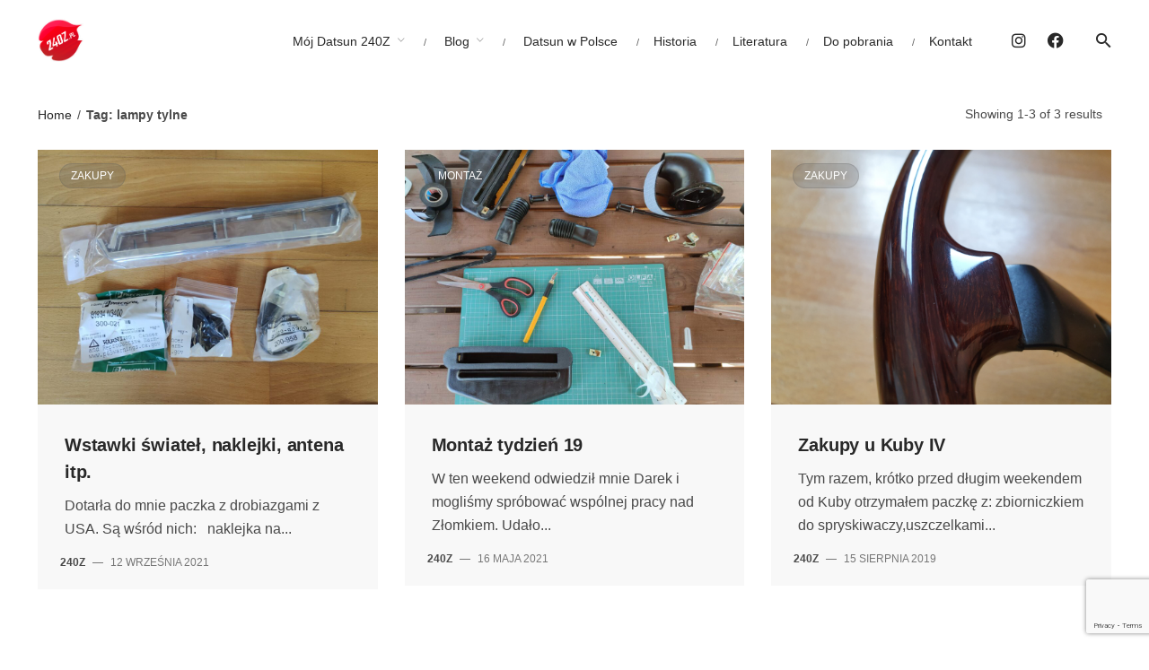

--- FILE ---
content_type: text/html; charset=UTF-8
request_url: http://240z.pl/tag/lampy-tylne/
body_size: 12855
content:
<!DOCTYPE html>
<html lang="pl-PL">
<head>
	<meta charset="UTF-8">
	<meta name="viewport" content="width=device-width, initial-scale=1.0, maximum-scale=1, user-scalable=no">
	<link rel="profile" href="http://gmpg.org/xfn/11">
	<link rel="pingback" href="http://240z.pl/xmlrpc.php">

	<title>lampy tylne &#8211; Datsun 240Z</title>
<meta name='robots' content='max-image-preview:large' />
<link rel='dns-prefetch' href='//www.googletagmanager.com' />
<link rel="alternate" type="application/rss+xml" title="Datsun 240Z &raquo; Kanał z wpisami" href="http://240z.pl/feed/" />
<link rel="alternate" type="application/rss+xml" title="Datsun 240Z &raquo; Kanał z komentarzami" href="http://240z.pl/comments/feed/" />
<link rel="alternate" type="application/rss+xml" title="Datsun 240Z &raquo; Kanał z wpisami otagowanymi jako lampy tylne" href="http://240z.pl/tag/lampy-tylne/feed/" />
<style id='wp-img-auto-sizes-contain-inline-css' type='text/css'>
img:is([sizes=auto i],[sizes^="auto," i]){contain-intrinsic-size:3000px 1500px}
/*# sourceURL=wp-img-auto-sizes-contain-inline-css */
</style>
<style id='wp-emoji-styles-inline-css' type='text/css'>

	img.wp-smiley, img.emoji {
		display: inline !important;
		border: none !important;
		box-shadow: none !important;
		height: 1em !important;
		width: 1em !important;
		margin: 0 0.07em !important;
		vertical-align: -0.1em !important;
		background: none !important;
		padding: 0 !important;
	}
/*# sourceURL=wp-emoji-styles-inline-css */
</style>
<style id='wp-block-library-inline-css' type='text/css'>
:root{--wp-block-synced-color:#7a00df;--wp-block-synced-color--rgb:122,0,223;--wp-bound-block-color:var(--wp-block-synced-color);--wp-editor-canvas-background:#ddd;--wp-admin-theme-color:#007cba;--wp-admin-theme-color--rgb:0,124,186;--wp-admin-theme-color-darker-10:#006ba1;--wp-admin-theme-color-darker-10--rgb:0,107,160.5;--wp-admin-theme-color-darker-20:#005a87;--wp-admin-theme-color-darker-20--rgb:0,90,135;--wp-admin-border-width-focus:2px}@media (min-resolution:192dpi){:root{--wp-admin-border-width-focus:1.5px}}.wp-element-button{cursor:pointer}:root .has-very-light-gray-background-color{background-color:#eee}:root .has-very-dark-gray-background-color{background-color:#313131}:root .has-very-light-gray-color{color:#eee}:root .has-very-dark-gray-color{color:#313131}:root .has-vivid-green-cyan-to-vivid-cyan-blue-gradient-background{background:linear-gradient(135deg,#00d084,#0693e3)}:root .has-purple-crush-gradient-background{background:linear-gradient(135deg,#34e2e4,#4721fb 50%,#ab1dfe)}:root .has-hazy-dawn-gradient-background{background:linear-gradient(135deg,#faaca8,#dad0ec)}:root .has-subdued-olive-gradient-background{background:linear-gradient(135deg,#fafae1,#67a671)}:root .has-atomic-cream-gradient-background{background:linear-gradient(135deg,#fdd79a,#004a59)}:root .has-nightshade-gradient-background{background:linear-gradient(135deg,#330968,#31cdcf)}:root .has-midnight-gradient-background{background:linear-gradient(135deg,#020381,#2874fc)}:root{--wp--preset--font-size--normal:16px;--wp--preset--font-size--huge:42px}.has-regular-font-size{font-size:1em}.has-larger-font-size{font-size:2.625em}.has-normal-font-size{font-size:var(--wp--preset--font-size--normal)}.has-huge-font-size{font-size:var(--wp--preset--font-size--huge)}.has-text-align-center{text-align:center}.has-text-align-left{text-align:left}.has-text-align-right{text-align:right}.has-fit-text{white-space:nowrap!important}#end-resizable-editor-section{display:none}.aligncenter{clear:both}.items-justified-left{justify-content:flex-start}.items-justified-center{justify-content:center}.items-justified-right{justify-content:flex-end}.items-justified-space-between{justify-content:space-between}.screen-reader-text{border:0;clip-path:inset(50%);height:1px;margin:-1px;overflow:hidden;padding:0;position:absolute;width:1px;word-wrap:normal!important}.screen-reader-text:focus{background-color:#ddd;clip-path:none;color:#444;display:block;font-size:1em;height:auto;left:5px;line-height:normal;padding:15px 23px 14px;text-decoration:none;top:5px;width:auto;z-index:100000}html :where(.has-border-color){border-style:solid}html :where([style*=border-top-color]){border-top-style:solid}html :where([style*=border-right-color]){border-right-style:solid}html :where([style*=border-bottom-color]){border-bottom-style:solid}html :where([style*=border-left-color]){border-left-style:solid}html :where([style*=border-width]){border-style:solid}html :where([style*=border-top-width]){border-top-style:solid}html :where([style*=border-right-width]){border-right-style:solid}html :where([style*=border-bottom-width]){border-bottom-style:solid}html :where([style*=border-left-width]){border-left-style:solid}html :where(img[class*=wp-image-]){height:auto;max-width:100%}:where(figure){margin:0 0 1em}html :where(.is-position-sticky){--wp-admin--admin-bar--position-offset:var(--wp-admin--admin-bar--height,0px)}@media screen and (max-width:600px){html :where(.is-position-sticky){--wp-admin--admin-bar--position-offset:0px}}

/*# sourceURL=wp-block-library-inline-css */
</style><style id='global-styles-inline-css' type='text/css'>
:root{--wp--preset--aspect-ratio--square: 1;--wp--preset--aspect-ratio--4-3: 4/3;--wp--preset--aspect-ratio--3-4: 3/4;--wp--preset--aspect-ratio--3-2: 3/2;--wp--preset--aspect-ratio--2-3: 2/3;--wp--preset--aspect-ratio--16-9: 16/9;--wp--preset--aspect-ratio--9-16: 9/16;--wp--preset--color--black: #000000;--wp--preset--color--cyan-bluish-gray: #abb8c3;--wp--preset--color--white: #ffffff;--wp--preset--color--pale-pink: #f78da7;--wp--preset--color--vivid-red: #cf2e2e;--wp--preset--color--luminous-vivid-orange: #ff6900;--wp--preset--color--luminous-vivid-amber: #fcb900;--wp--preset--color--light-green-cyan: #7bdcb5;--wp--preset--color--vivid-green-cyan: #00d084;--wp--preset--color--pale-cyan-blue: #8ed1fc;--wp--preset--color--vivid-cyan-blue: #0693e3;--wp--preset--color--vivid-purple: #9b51e0;--wp--preset--color--brand-color: rgba(89,89,89,0.21);--wp--preset--color--blue-dark: #174EE2;--wp--preset--color--dark-strong: #24262B;--wp--preset--color--dark-light: #32353C;--wp--preset--color--grey-strong: #6A707E;--wp--preset--color--grey-light: #949597;--wp--preset--gradient--vivid-cyan-blue-to-vivid-purple: linear-gradient(135deg,rgb(6,147,227) 0%,rgb(155,81,224) 100%);--wp--preset--gradient--light-green-cyan-to-vivid-green-cyan: linear-gradient(135deg,rgb(122,220,180) 0%,rgb(0,208,130) 100%);--wp--preset--gradient--luminous-vivid-amber-to-luminous-vivid-orange: linear-gradient(135deg,rgb(252,185,0) 0%,rgb(255,105,0) 100%);--wp--preset--gradient--luminous-vivid-orange-to-vivid-red: linear-gradient(135deg,rgb(255,105,0) 0%,rgb(207,46,46) 100%);--wp--preset--gradient--very-light-gray-to-cyan-bluish-gray: linear-gradient(135deg,rgb(238,238,238) 0%,rgb(169,184,195) 100%);--wp--preset--gradient--cool-to-warm-spectrum: linear-gradient(135deg,rgb(74,234,220) 0%,rgb(151,120,209) 20%,rgb(207,42,186) 40%,rgb(238,44,130) 60%,rgb(251,105,98) 80%,rgb(254,248,76) 100%);--wp--preset--gradient--blush-light-purple: linear-gradient(135deg,rgb(255,206,236) 0%,rgb(152,150,240) 100%);--wp--preset--gradient--blush-bordeaux: linear-gradient(135deg,rgb(254,205,165) 0%,rgb(254,45,45) 50%,rgb(107,0,62) 100%);--wp--preset--gradient--luminous-dusk: linear-gradient(135deg,rgb(255,203,112) 0%,rgb(199,81,192) 50%,rgb(65,88,208) 100%);--wp--preset--gradient--pale-ocean: linear-gradient(135deg,rgb(255,245,203) 0%,rgb(182,227,212) 50%,rgb(51,167,181) 100%);--wp--preset--gradient--electric-grass: linear-gradient(135deg,rgb(202,248,128) 0%,rgb(113,206,126) 100%);--wp--preset--gradient--midnight: linear-gradient(135deg,rgb(2,3,129) 0%,rgb(40,116,252) 100%);--wp--preset--font-size--small: 13px;--wp--preset--font-size--medium: 20px;--wp--preset--font-size--large: 17px;--wp--preset--font-size--x-large: 42px;--wp--preset--font-size--extra-small: 12px;--wp--preset--font-size--normal: 14px;--wp--preset--font-size--larger: 20px;--wp--preset--spacing--20: 0.44rem;--wp--preset--spacing--30: 0.67rem;--wp--preset--spacing--40: 1rem;--wp--preset--spacing--50: 1.5rem;--wp--preset--spacing--60: 2.25rem;--wp--preset--spacing--70: 3.38rem;--wp--preset--spacing--80: 5.06rem;--wp--preset--shadow--natural: 6px 6px 9px rgba(0, 0, 0, 0.2);--wp--preset--shadow--deep: 12px 12px 50px rgba(0, 0, 0, 0.4);--wp--preset--shadow--sharp: 6px 6px 0px rgba(0, 0, 0, 0.2);--wp--preset--shadow--outlined: 6px 6px 0px -3px rgb(255, 255, 255), 6px 6px rgb(0, 0, 0);--wp--preset--shadow--crisp: 6px 6px 0px rgb(0, 0, 0);}:where(.is-layout-flex){gap: 0.5em;}:where(.is-layout-grid){gap: 0.5em;}body .is-layout-flex{display: flex;}.is-layout-flex{flex-wrap: wrap;align-items: center;}.is-layout-flex > :is(*, div){margin: 0;}body .is-layout-grid{display: grid;}.is-layout-grid > :is(*, div){margin: 0;}:where(.wp-block-columns.is-layout-flex){gap: 2em;}:where(.wp-block-columns.is-layout-grid){gap: 2em;}:where(.wp-block-post-template.is-layout-flex){gap: 1.25em;}:where(.wp-block-post-template.is-layout-grid){gap: 1.25em;}.has-black-color{color: var(--wp--preset--color--black) !important;}.has-cyan-bluish-gray-color{color: var(--wp--preset--color--cyan-bluish-gray) !important;}.has-white-color{color: var(--wp--preset--color--white) !important;}.has-pale-pink-color{color: var(--wp--preset--color--pale-pink) !important;}.has-vivid-red-color{color: var(--wp--preset--color--vivid-red) !important;}.has-luminous-vivid-orange-color{color: var(--wp--preset--color--luminous-vivid-orange) !important;}.has-luminous-vivid-amber-color{color: var(--wp--preset--color--luminous-vivid-amber) !important;}.has-light-green-cyan-color{color: var(--wp--preset--color--light-green-cyan) !important;}.has-vivid-green-cyan-color{color: var(--wp--preset--color--vivid-green-cyan) !important;}.has-pale-cyan-blue-color{color: var(--wp--preset--color--pale-cyan-blue) !important;}.has-vivid-cyan-blue-color{color: var(--wp--preset--color--vivid-cyan-blue) !important;}.has-vivid-purple-color{color: var(--wp--preset--color--vivid-purple) !important;}.has-black-background-color{background-color: var(--wp--preset--color--black) !important;}.has-cyan-bluish-gray-background-color{background-color: var(--wp--preset--color--cyan-bluish-gray) !important;}.has-white-background-color{background-color: var(--wp--preset--color--white) !important;}.has-pale-pink-background-color{background-color: var(--wp--preset--color--pale-pink) !important;}.has-vivid-red-background-color{background-color: var(--wp--preset--color--vivid-red) !important;}.has-luminous-vivid-orange-background-color{background-color: var(--wp--preset--color--luminous-vivid-orange) !important;}.has-luminous-vivid-amber-background-color{background-color: var(--wp--preset--color--luminous-vivid-amber) !important;}.has-light-green-cyan-background-color{background-color: var(--wp--preset--color--light-green-cyan) !important;}.has-vivid-green-cyan-background-color{background-color: var(--wp--preset--color--vivid-green-cyan) !important;}.has-pale-cyan-blue-background-color{background-color: var(--wp--preset--color--pale-cyan-blue) !important;}.has-vivid-cyan-blue-background-color{background-color: var(--wp--preset--color--vivid-cyan-blue) !important;}.has-vivid-purple-background-color{background-color: var(--wp--preset--color--vivid-purple) !important;}.has-black-border-color{border-color: var(--wp--preset--color--black) !important;}.has-cyan-bluish-gray-border-color{border-color: var(--wp--preset--color--cyan-bluish-gray) !important;}.has-white-border-color{border-color: var(--wp--preset--color--white) !important;}.has-pale-pink-border-color{border-color: var(--wp--preset--color--pale-pink) !important;}.has-vivid-red-border-color{border-color: var(--wp--preset--color--vivid-red) !important;}.has-luminous-vivid-orange-border-color{border-color: var(--wp--preset--color--luminous-vivid-orange) !important;}.has-luminous-vivid-amber-border-color{border-color: var(--wp--preset--color--luminous-vivid-amber) !important;}.has-light-green-cyan-border-color{border-color: var(--wp--preset--color--light-green-cyan) !important;}.has-vivid-green-cyan-border-color{border-color: var(--wp--preset--color--vivid-green-cyan) !important;}.has-pale-cyan-blue-border-color{border-color: var(--wp--preset--color--pale-cyan-blue) !important;}.has-vivid-cyan-blue-border-color{border-color: var(--wp--preset--color--vivid-cyan-blue) !important;}.has-vivid-purple-border-color{border-color: var(--wp--preset--color--vivid-purple) !important;}.has-vivid-cyan-blue-to-vivid-purple-gradient-background{background: var(--wp--preset--gradient--vivid-cyan-blue-to-vivid-purple) !important;}.has-light-green-cyan-to-vivid-green-cyan-gradient-background{background: var(--wp--preset--gradient--light-green-cyan-to-vivid-green-cyan) !important;}.has-luminous-vivid-amber-to-luminous-vivid-orange-gradient-background{background: var(--wp--preset--gradient--luminous-vivid-amber-to-luminous-vivid-orange) !important;}.has-luminous-vivid-orange-to-vivid-red-gradient-background{background: var(--wp--preset--gradient--luminous-vivid-orange-to-vivid-red) !important;}.has-very-light-gray-to-cyan-bluish-gray-gradient-background{background: var(--wp--preset--gradient--very-light-gray-to-cyan-bluish-gray) !important;}.has-cool-to-warm-spectrum-gradient-background{background: var(--wp--preset--gradient--cool-to-warm-spectrum) !important;}.has-blush-light-purple-gradient-background{background: var(--wp--preset--gradient--blush-light-purple) !important;}.has-blush-bordeaux-gradient-background{background: var(--wp--preset--gradient--blush-bordeaux) !important;}.has-luminous-dusk-gradient-background{background: var(--wp--preset--gradient--luminous-dusk) !important;}.has-pale-ocean-gradient-background{background: var(--wp--preset--gradient--pale-ocean) !important;}.has-electric-grass-gradient-background{background: var(--wp--preset--gradient--electric-grass) !important;}.has-midnight-gradient-background{background: var(--wp--preset--gradient--midnight) !important;}.has-small-font-size{font-size: var(--wp--preset--font-size--small) !important;}.has-medium-font-size{font-size: var(--wp--preset--font-size--medium) !important;}.has-large-font-size{font-size: var(--wp--preset--font-size--large) !important;}.has-x-large-font-size{font-size: var(--wp--preset--font-size--x-large) !important;}
/*# sourceURL=global-styles-inline-css */
</style>

<style id='classic-theme-styles-inline-css' type='text/css'>
/*! This file is auto-generated */
.wp-block-button__link{color:#fff;background-color:#32373c;border-radius:9999px;box-shadow:none;text-decoration:none;padding:calc(.667em + 2px) calc(1.333em + 2px);font-size:1.125em}.wp-block-file__button{background:#32373c;color:#fff;text-decoration:none}
/*# sourceURL=/wp-includes/css/classic-themes.min.css */
</style>
<link rel='stylesheet' id='contact-form-7-css' href='http://240z.pl/wp-content/plugins/contact-form-7/includes/css/styles.css?ver=6.1.4' type='text/css' media='all' />
<link rel='stylesheet' id='esdc-css-css' href='http://240z.pl/wp-content/plugins/electric-studio-download-counter/css/esdc-dp.css?ver=6.9' type='text/css' media='all' />
<link rel='stylesheet' id='esdc-css-main-css' href='http://240z.pl/wp-content/plugins/electric-studio-download-counter/css/esdc-custom.css?ver=6.9' type='text/css' media='all' />
<link rel='stylesheet' id='norebro-style-css' href='http://240z.pl/wp-content/themes/norebro/style.css?ver=1.6.9' type='text/css' media='all' />
<style id='norebro-style-inline-css' type='text/css'>
.subheader, .subheader .subheader-contacts .icon,.subheader a, .subheader .social-bar li a{background-color:#f6034b;}#masthead.site-header{border:none;}#masthead.site-header.header-fixed{border:none;}.header-title .bg-image{background-color:#e99608;}.header-title::after{background-color:transparent;}.header-title h1.page-title{color:#f6ce5d;}.header-title .subtitle{color:#f6ce5d;}.widget a:hover, p a, #comments p a, .page-content p a, .post .entry-content p a, #comments.comments-area a.comment-reply-link,#comments.comments-area a.comment-edit-link, .comments-area a:hover, .post .entry-content ul a, .post .entry-content ol a{color:#ee0b1f;}.widget_search form input, input:not([type="submit"]), textarea, select, .comments-area .comment-respond:after,.comments-area .comment-list > li, .comments-area .comment-respond:before, .blog-grid.grid-4{border-color:#ee0b1f;}@media screen and (min-width: 769px){ #mega-menu-wrap > ul .sub-nav .sub-menu-wide > .mega-menu-item > a.menu-link {border-color:#ee0b1f;}}body .site-content{background-size:auto;background-position:center center;background-repeat: repeat;}.page-preloader .la-dark{color:#f6034b;}.scroll-top{opacity:.6;border-color:#210e5d;}.scroll-top:hover{opacity:.9;border-color:#210e5d;}.fullscreen-navigation{background-color:#ffffff;}.fullscreen-navigation::after{background:rgba(255,255,255,.06);}footer.site-footer{background-color:#ffffff;background-size:100% 100%;color:#424246;}.site-footer .widget,.site-footer .widget p,.site-footer .widget .subtitle,.site-footer .widget a,.site-footer .widget .widget-title, .site-footer .widget a:hover, .site-footer .widget h3 a, .site-footer .widget h4 a,.site-footer .widgets .socialbar a.social.outline i,.site-footer .widgets input,.site-footer input:not([type="submit"]):hover, .site-footer .widget_recent_comments .comment-author-link,.site-footer .widgets input:focus,.site-footer .widget_norebro_widget_subscribe button.btn,.site-footer .widgets select,.site-footer .widget_tag_cloud .tagcloud a,.site-footer .widget_tag_cloud .tagcloud a:hover{color:#424246;}.site-footer .widget_norebro_widget_subscribe button.btn, .site-footer .widget_norebro_widget_subscribe button.btn:hover,.site-footer input:not([type="submit"]), .site-footer input:not([type="submit"]):focus,.site-footer .widgets .socialbar a.social.outline,.site-footer .widgets select,.site-footer .widget_tag_cloud .tagcloud a,.site-footer .widget_tag_cloud .tagcloud a:hover{border-color:#424246;}.site-footer .widget_norebro_widget_subscribe button.btn:hover, .site-footer .widgets .socialbar a.social.outline:hover{background-color:#424246;}footer.site-footer .site-info,footer.site-footer .site-info a,footer.site-footer .site-info a:hover{background-color:#ffffff;color:#424246;}footer.site-footer .site-info a,footer.site-footer .site-info a:hover{color:#f6034b;}.accordion-box .title:hover .control,.accordion-box .item.active .control,.accordion-box.title-brand-color .title,.accordion-box.active-brand-color .item.active .control,.accordion-box.active-brand-color .title:hover .control,.slider .owl-dot.brand,.socialbar.brand a:hover,.socialbar.brand.outline a,.socialbar.brand.flat a,.socialbar.brand.inline a:hover,.video-module .btn-play.outline.btn-brand,.video-module.boxed:hover .btn-play.btn-brand,.widget_tag_cloud .tagcloud a:hover, .widget_product_tag_cloud .tagcloud a:hover,.widget_nav_menu .menu-item a:hover,.widget_pages .menu-item a:hover,.widget_nav_menu .current-menu-item a,.widget_pages .current-menu-item a,.widget-sidebar-menu-left .menu-item a:hover,.widget_rss ul a,.widget_norebro_widget_recent_posts ul.recent-posts-list h4 a:hover,.widget_norebro_widget_login a,.widget div.star-rating:before,.widget div.star-rating span:before, .widget span.star-rating:before,.widget span.star-rating span:before,a:hover,p a,.btn-brand:hover,.btn-outline.btn-brand,a.btn-outline.btn-brand,.btn-outline.btn-brand.disabled:hover,a.btn-outline.btn-brand.disabled:hover,.btn-link.btn-brand,a.btn-link.btn-brand,a.tag:hover,.tag-wrap a:hover,a[class^="tag-link-"]:hover,nav.pagination li a.page-numbers.active,.fullscreen-navigation .copyright .content > a,.fullscreen-navigation.simple ul.menu li:hover > a,.fullscreen-navigation.centered .fullscreen-menu-wrap ul.menu > li a:hover,.post-navigation .box-wrap > a:hover h4, .post-navigation .box-wrap > a:hover .icon,.bar .content a:hover,.bar .share .links a:hover,.portfolio-sorting li a:hover,.portfolio-item h4.title a:hover, .portfolio-item .widget h4 a:hover, .widget .portfolio-item h4 a:hover,.portfolio-item .category.outline,.portfolio-item.grid-2:hover h4.title, .portfolio-item.grid-2:hover .widget h4, .widget .portfolio-item.grid-2:hover h4,.portfolio-item.grid-2.hover-2 .overlay span,.portfolio-item.grid-5 .more span,.blog-grid .tags a:hover,.blog-grid:hover h3 a,.blog-grid.grid-4:hover .tags a,.post .entry-content a:not(.wp-block-button__link):not(.wp-block-file__button),.page-links a,.entry-footer .share .title:hover,.toggle-post:hover .arrow,.toggle-post:hover .content h3,.post .comments-link a:hover,.comments-area .comment-body .comment-meta .reply a,.comments-area .comment-body .comment-meta a.comment-edit-link,.comments-area .reply a,.comments-area .reply-cancle a,.comments-area a.comment-edit-link,input.brand-color,input[type="submit"].brand-color,button.brand-color,a.brand-color,div.brand-color,span.brand-color,input.brand-color-hover:hover,input[type="submit"].brand-color-hover:hover,button.brand-color-hover:hover,a.brand-color-hover:hover,div.brand-color-hover:hover,span.brand-color-hover:hover,.brand-color,.brand-color-after:after,.brand-color-before:before,.brand-color-hover:hover,.brand-color-hover-after:after,.brand-color-hover-before:before,.woocommerce .product div.summary .woo-review-link:hover,.woocommerce .product .product_meta a,ul.woo-products li.product:hover h3 a,.woocommerce form.login a,.woocommerce #payment li.wc_payment_method a.about_paypal,.woocommerce .woo-my-nav li.is-active a,.woocommerce .woo-my-content p a:hover, .has-brand-color-color, .is-style-outline .has-brand-color-color {color:rgba(89,89,89,0.21);}.video-module.btn-brand-color-hover:hover .btn-play .icon,.brand-color-i,.brand-color-after-i:after,.brand-color-before-i:before,.brand-color-hover-i:hover,.brand-color-hover-i-after:after,.brand-color-hover-i-before:before{color:rgba(89,89,89,0.21) !important;}.accordion-box.outline.title-brand-border-color .title,.contact-form.without-label-offset .focus.active,.contact-form.flat input:not([type="submit"]):focus, .contact-form.flat select:focus, .contact-form.flat textarea:focus,.socialbar.brand a,.video-module .btn-play.btn-brand,.widget_tag_cloud .tagcloud a:hover, .widget_product_tag_cloud .tagcloud a:hover,.widget_calendar tbody tr td#today,.btn-brand,.btn-outline.btn-brand,a.btn-outline.btn-brand,.btn-outline.btn-brand:hover,a.btn-outline.btn-brand:hover,.btn-outline.btn-brand.disabled:hover,a.btn-outline.btn-brand.disabled:hover,input:not([type="submit"]):focus,textarea:focus,select:focus,a.tag:hover,.tag-wrap a:hover,a[class^="tag-link-"]:hover,.portfolio-gallery .gallery-content .tag,.header-search form input:focus,.fullscreen-navigation.simple ul.menu li:hover > a:after, .fullscreen-navigation.simple ul.menu li:hover > a:before,.portfolio-item .category.outline,.portfolio-page.fullscreen .content .tag,.entry-footer .share .title:hover,input.brand-border-color,input[type="submit"].brand-border-color,button.brand-border-color,a.brand-border-color,div.brand-border-color,span.brand-border-color,input.brand-border-color-hover:hover,input[type="submit"].brand-border-color-hover:hover,button.brand-border-color-hover:hover,a.brand-border-color-hover:hover,div.brand-border-color-hover:hover,span.brand-border-color-hover:hover,.brand-border-color,.brand-border-color-after:after,.brand-border-color-before:before,.brand-border-color-hover:hover,.brand-border-color-hover-after:after,.brand-border-color-hover-before:before, .has-brand-color-background-color, .is-style-outline .has-brand-color-color {border-color:rgba(89,89,89,0.21);}.brand-border-color-i,.brand-border-color-after-i:after,.brand-border-color-before-i:before,.brand-border-color-hover-i:hover,.brand-border-color-hover-i-after:after,.brand-border-color-hover-i-before:before{border-color:rgba(89,89,89,0.21) !important;}.divider,h1.with-divider:after, h2.with-divider:after, h3.with-divider:after, h4.with-divider:after, h5.with-divider:after, h6.with-divider:after,.accordion-box.title-brand-bg-color .title,.list-box li:after, .widget_recent_comments li:after, .widget_recent_entries li:after, .widget_meta li:after, .widget_archive li:after, .widget_nav_menu li:after,.widget_pages li:after, .widget_categories li:after, .widget_rss li:after, .widget_product_categories li:after,.list-box.icon-fill li .icon, .icon-fill.widget_recent_comments li .icon, .icon-fill.widget_recent_entries li .icon, .icon-fill.widget_meta li .icon, .icon-fill.widget_archive li .icon, .icon-fill.widget_nav_menu li .icon,.icon-fill.widget_pages li .icon, .icon-fill.widget_categories li .icon, .icon-fill.widget_rss li .icon, .icon-fill.widget_product_categories li .icon,.socialbar.brand a,.socialbar.brand.outline a:hover,.socialbar.brand.flat a:hover,.video-module .btn-play.btn-brand,.video-module.boxed:hover .btn-play.outline.btn-brand,.widget_calendar caption,.widget_price_filter .ui-slider-range,.widget_price_filter .ui-slider-handle:after,a.hover-underline.underline-brand:before,.btn-brand,button[disabled].btn-brand:hover,input[type="submit"][disabled].btn-brand:hover,.btn-outline.btn-brand:hover,a.btn-outline.btn-brand:hover,.radio input:checked + .input:after,.radio:hover input:checked + .input:after,.portfolio-gallery .gallery-content .tag,nav.pagination li a.hover-underline:before,.portfolio-sorting li a:hover .name:before,.portfolio-page.fullscreen .content .tag,input.brand-bg-color,input[type="submit"].brand-bg-color,button.brand-bg-color,span.tag.-brand,a.brand-bg-color,div.brand-bg-color,span.brand-bg-color,input.brand-bg-color-hover:hover,input[type="submit"].brand-bg-color-hover:hover,button.brand-bg-color-hover:hover,a.brand-bg-color-hover:hover,div.brand-bg-color-hover:hover,span.brand-bg-color-hover:hover,.brand-bg-color,.brand-bg-color-after:after,.brand-bg-color-before:before,.brand-bg-color-hover:hover,.brand-bg-color-hover-after:after,.brand-bg-color-hover-before:before,.woocommerce .product .product_meta > span:after,.select2-dropdown .select2-results__option[aria-selected="true"],.woocommerce .woo-my-content mark, .has-brand-color-background-color {background-color:rgba(89,89,89,0.21);}.brand-bg-color-i,.brand-bg-color-after-i:after,.brand-bg-color-before-i:before,.brand-bg-color-hover-i:hover,.brand-bg-color-hover-i-after:after,.brand-bg-color-hover-i-before:before{background-color:rgba(89,89,89,0.21) !important;}@media screen and (min-width: 1025px){header#masthead.site-header,#masthead.site-header .header-wrap, .header-cap{height:90px;max-height:90px;line-height:90px;}}@media screen and (min-width: 768px) and (max-width: 1024px){header#masthead.site-header,#masthead.site-header .header-wrap, .header-cap{height:90px;max-height:90px;line-height:90px;}}@media screen and (max-width: 767px){header#masthead.site-header,#masthead.site-header .header-wrap, .header-cap{height:90px;max-height:90px;line-height:90px;}}
/*# sourceURL=norebro-style-inline-css */
</style>
<link rel='stylesheet' id='norebro-grid-css' href='http://240z.pl/wp-content/themes/norebro/assets/css/grid.min.css?ver=6.9' type='text/css' media='all' />
<link rel='stylesheet' id='js_composer_front-css' href='http://240z.pl/wp-content/plugins/js_composer/assets/css/js_composer.min.css?ver=7.9' type='text/css' media='all' />
<script type="text/javascript" src="http://240z.pl/wp-includes/js/jquery/jquery.min.js?ver=3.7.1" id="jquery-core-js"></script>
<script type="text/javascript" src="http://240z.pl/wp-includes/js/jquery/jquery-migrate.min.js?ver=3.4.1" id="jquery-migrate-js"></script>
<script type="text/javascript" id="esdc-js-js-extra">
/* <![CDATA[ */
var ESDC_JS = {"ajax_url":"http://240z.pl/wp-admin/admin-ajax.php","count_nonce":"dd84df7d7f","ds_nonce":"90e46b62e1","tracked":"[\"pdf\",\"zip\",\"jpg\"]"};
//# sourceURL=esdc-js-js-extra
/* ]]> */
</script>
<script type="text/javascript" src="http://240z.pl/wp-content/plugins/electric-studio-download-counter/js/esdc.js?ver=6.9" id="esdc-js-js"></script>

<!-- Fragment znacznika Google (gtag.js) dodany przez Site Kit -->
<!-- Fragment Google Analytics dodany przez Site Kit -->
<script type="text/javascript" src="https://www.googletagmanager.com/gtag/js?id=G-MR39NPQCYV" id="google_gtagjs-js" async></script>
<script type="text/javascript" id="google_gtagjs-js-after">
/* <![CDATA[ */
window.dataLayer = window.dataLayer || [];function gtag(){dataLayer.push(arguments);}
gtag("set","linker",{"domains":["240z.pl"]});
gtag("js", new Date());
gtag("set", "developer_id.dZTNiMT", true);
gtag("config", "G-MR39NPQCYV");
//# sourceURL=google_gtagjs-js-after
/* ]]> */
</script>
<script></script><link rel="https://api.w.org/" href="http://240z.pl/wp-json/" /><link rel="alternate" title="JSON" type="application/json" href="http://240z.pl/wp-json/wp/v2/tags/164" /><link rel="EditURI" type="application/rsd+xml" title="RSD" href="http://240z.pl/xmlrpc.php?rsd" />
<meta name="generator" content="WordPress 6.9" />
<meta name="generator" content="Site Kit by Google 1.171.0" /><meta name="generator" content="Powered by WPBakery Page Builder - drag and drop page builder for WordPress."/>
<link rel="icon" href="http://240z.pl/wp-content/uploads/2021/02/cropped-naklejka_1a-32x32.png" sizes="32x32" />
<link rel="icon" href="http://240z.pl/wp-content/uploads/2021/02/cropped-naklejka_1a-192x192.png" sizes="192x192" />
<link rel="apple-touch-icon" href="http://240z.pl/wp-content/uploads/2021/02/cropped-naklejka_1a-180x180.png" />
<meta name="msapplication-TileImage" content="http://240z.pl/wp-content/uploads/2021/02/cropped-naklejka_1a-270x270.png" />
<noscript><style> .wpb_animate_when_almost_visible { opacity: 1; }</style></noscript>
<link rel='stylesheet' id='aos-css' href='http://240z.pl/wp-content/themes/norebro/assets/css/aos.css?ver=6.9' type='text/css' media='all' />
<link rel='stylesheet' id='ionicons-css' href='http://240z.pl/wp-content/themes/norebro/assets/css/ionicons.min.css?ver=6.9' type='text/css' media='all' />
<link rel='stylesheet' id='fontawesome-font-css' href='http://240z.pl/wp-content/themes/norebro/assets/fonts/fa/css/all.css?ver=6.9' type='text/css' media='all' />
</head>

<body class="archive tag tag-lampy-tylne tag-164 wp-embed-responsive wp-theme-norebro hfeed norebro-theme-1.6.6 wpb-js-composer js-comp-ver-7.9 vc_responsive">

	<div class="preloader page-preloader mobile-preloader" id="page-preloader">
		<div class="la-square-loader la-dark">
						<div></div>
					</div></div>


	
<a class="scroll-top" id="page-scroll-top">
	<img src="http://240z.pl/wp-content/themes/norebro/assets/images/scroll-top.svg" alt="Scroll to top">
</a>


	

	<div id="page" class="site">
		<a class="skip-link screen-reader-text" href="#main">Skip to content</a>
	
			
		

		
<header id="masthead" class="site-header dark-text header-2"
 data-header-fixed="true" data-fixed-initial-offset="10">
	<div class="header-wrap page-container">
		
<div class="site-branding">
		<p class="site-title">
		<a href="http://240z.pl/" rel="home">

			<span class="logo with-mobile">
									<img src="http://240z.pl/wp-content/uploads/2021/02/naklejka_1_no_back.png"  srcset="http://240z.pl/wp-content/uploads/2021/02/naklejka_1_no_back.png 2x" alt="Datsun 240z">
							</span>

			<span class="fixed-logo">
									<img src="http://240z.pl/wp-content/uploads/2021/02/naklejka_1_no_back.png"  srcset="http://240z.pl/wp-content/uploads/2021/02/naklejka_1_no_back.png 2x" alt="Datsun 240z">
							</span>

						<span class="mobile-logo">
				<img src="http://240z.pl/wp-content/uploads/2021/02/naklejka_1_no_back.png" class="" alt="Datsun 240z">
			</span>
			
						<span class="fixed-mobile-logo">
				<img src="http://240z.pl/wp-content/uploads/2021/02/naklejka_1_no_back.png" class="" alt="Datsun 240z">
			</span>
			
			<span class="for-onepage">
				<span class="dark hidden">
											<img src="http://240z.pl/wp-content/uploads/2021/02/naklejka_1_no_back.png"  srcset="http://240z.pl/wp-content/uploads/2021/02/naklejka_1_no_back.png 2x" alt="Datsun 240z">
									</span>
				<span class="light hidden">
											<img src="http://240z.pl/wp-content/uploads/2021/02/naklejka_1_no_back.png"  srcset="http://240z.pl/wp-content/uploads/2021/02/naklejka_1_no_back.png 2x" alt="Datsun 240z">
									</span>
			</span>
		</a>
	</p>
</div><!-- .site-branding -->
		<div class="right">
			
<nav id="site-navigation" class="main-nav slide-right">
	<div class="close">
		<i class="icon ion-android-close"></i>
	</div>
	<div id="mega-menu-wrap">
        <ul id="secondary-menu" class="menu"><li id="nav-menu-item-5661584-6981fc164b456" class="mega-menu-item nav-item menu-item-depth-0 has-submenu "><a href="http://240z.pl/moj-datsun-240z/" class="menu-link main-menu-link item-title"><span>Mój Datsun 240Z</span></a>
<div class="sub-nav"><ul class="menu-depth-1 sub-menu sub-nav-group" >
	<li id="nav-menu-item-5663752-6981fc164b49d" class="mega-menu-item sub-nav-item menu-item-depth-1 "><a href="http://240z.pl/eksploatacja/" class="menu-link sub-menu-link"><span>Eksploatacja</span></a></li>
	<li id="nav-menu-item-5662867-6981fc164b4cb" class="mega-menu-item sub-nav-item menu-item-depth-1 "><a href="http://240z.pl/kosztorys/" class="menu-link sub-menu-link"><span>Kosztorys</span></a></li>
</ul></div>
</li>
<li id="nav-menu-item-5661328-6981fc164b4f8" class="mega-menu-item nav-item menu-item-depth-0 has-submenu "><a href="http://240z.pl/blog/" class="menu-link main-menu-link item-title"><span>Blog</span></a>
<div class="sub-nav"><ul class="menu-depth-1 sub-menu sub-nav-group" >
	<li id="nav-menu-item-5662614-6981fc164b51e" class="mega-menu-item sub-nav-item menu-item-depth-1 "><a href="http://240z.pl/category/aktualnosci/" class="menu-link sub-menu-link"><span>Aktualności</span></a></li>
	<li id="nav-menu-item-437-6981fc164b540" class="mega-menu-item sub-nav-item menu-item-depth-1 "><a href="http://240z.pl/category/demontaz/" class="menu-link sub-menu-link"><span>Demontaż</span></a></li>
	<li id="nav-menu-item-440-6981fc164b560" class="mega-menu-item sub-nav-item menu-item-depth-1 "><a href="http://240z.pl/category/diagnostyka/" class="menu-link sub-menu-link"><span>Diagnostyka</span></a></li>
	<li id="nav-menu-item-5663555-6981fc164b57f" class="mega-menu-item sub-nav-item menu-item-depth-1 "><a href="http://240z.pl/category/eksploatacja/" class="menu-link sub-menu-link"><span>Eksploatacja</span></a></li>
	<li id="nav-menu-item-439-6981fc164b59e" class="mega-menu-item sub-nav-item menu-item-depth-1 "><a href="http://240z.pl/category/logistyka/" class="menu-link sub-menu-link"><span>Logistyka i kooperacja</span></a></li>
	<li id="nav-menu-item-483-6981fc164b5bd" class="mega-menu-item sub-nav-item menu-item-depth-1 "><a href="http://240z.pl/category/montaz/" class="menu-link sub-menu-link"><span>Montaż</span></a></li>
	<li id="nav-menu-item-5661675-6981fc164b5db" class="mega-menu-item sub-nav-item menu-item-depth-1 "><a href="http://240z.pl/category/prace-blacharskie/" class="menu-link sub-menu-link"><span>Prace blacharskie</span></a></li>
	<li id="nav-menu-item-5662088-6981fc164b5f9" class="mega-menu-item sub-nav-item menu-item-depth-1 "><a href="http://240z.pl/category/prace-lakiernicze/" class="menu-link sub-menu-link"><span>Prace lakiernicze</span></a></li>
	<li id="nav-menu-item-441-6981fc164b617" class="mega-menu-item sub-nav-item menu-item-depth-1 "><a href="http://240z.pl/category/silnik/" class="menu-link sub-menu-link"><span>Silnik i skrzynia biegów</span></a></li>
	<li id="nav-menu-item-5663633-6981fc164b635" class="mega-menu-item sub-nav-item menu-item-depth-1 "><a href="http://240z.pl/category/tapicerstwo/" class="menu-link sub-menu-link"><span>Tapicerstwo</span></a></li>
	<li id="nav-menu-item-438-6981fc164b657" class="mega-menu-item sub-nav-item menu-item-depth-1 "><a href="http://240z.pl/category/zakupy/" class="menu-link sub-menu-link"><span>Zakupy</span></a></li>
</ul></div>
</li>
<li id="nav-menu-item-5661955-6981fc164b67a" class="mega-menu-item nav-item menu-item-depth-0 "><a href="http://240z.pl/datsun-w-polsce/" class="menu-link main-menu-link item-title"><span>Datsun w Polsce</span></a></li>
<li id="nav-menu-item-5662223-6981fc164b6a0" class="mega-menu-item nav-item menu-item-depth-0 "><a href="http://240z.pl/historia/" class="menu-link main-menu-link item-title"><span>Historia</span></a></li>
<li id="nav-menu-item-124-6981fc164b6c2" class="mega-menu-item nav-item menu-item-depth-0 "><a href="http://240z.pl/literatura/" class="menu-link main-menu-link item-title"><span>Literatura</span></a></li>
<li id="nav-menu-item-132-6981fc164b6e3" class="mega-menu-item nav-item menu-item-depth-0 "><a href="http://240z.pl/do-pobrania/" class="menu-link main-menu-link item-title"><span>Do pobrania</span></a></li>
<li id="nav-menu-item-115-6981fc164b70c" class="mega-menu-item nav-item menu-item-depth-0 "><a href="http://240z.pl/kontakt/" class="menu-link main-menu-link item-title"><span>Kontakt</span></a></li>
</ul>	</div>

	<ul class="phone-menu-middle font-titles">
					</ul>

	<ul class="phone-menu-bottom">
		
			</ul>
</nav>	
			

<ul class="menu-other">

			
	
			<li class="social">
			<a href="https://www.instagram.com/240z.pl/" target="_blank"rel="nofollow" class="instagram">                <i class="fa-brands fa-instagram"></i>
            </a><a href="https://www.facebook.com/marcin.knop.984" target="_blank"rel="nofollow" class="facebook">                <i class="fa-brands fa-facebook"></i>
            </a>		</li>
	
			<li class="search">
			<a data-nav-search="true">
				<span class="icon ion-android-search"></span>
							</a>
		</li>
	</ul>


<div class="hamburger-menu" id="hamburger-menu">
	<a class="hamburger" aria-controls="site-navigation" aria-expanded="false"></a>
</div>
			
<!-- Fullscreen -->
			<div class="close-menu"></div>
		</div>
	</div><!-- .header-wrap -->
</header><!-- #masthead -->


<div class="fullscreen-navigation split" id="fullscreen-mega-menu">
	<div class="site-branding">
		<p class="site-title">
			<a href="http://240z.pl/" rel="home">
													</a>
		</p>
	</div>
	<div class="fullscreen-menu-wrap font-titles">
		<div id="fullscreen-mega-menu-wrap">
            <ul id="secondary-menu" class="menu"><li id="nav-menu-item-5661584-6981fc164ed9a" class="mega-menu-item nav-item menu-item-depth-0 has-submenu "><a href="http://240z.pl/moj-datsun-240z/" class="menu-link main-menu-link item-title"><span>Mój Datsun 240Z</span></a>
<div class="sub-nav"><ul class="menu-depth-1 sub-menu sub-nav-group" >
	<li id="nav-menu-item-5663752-6981fc164ee1d" class="mega-menu-item sub-nav-item menu-item-depth-1 "><a href="http://240z.pl/eksploatacja/" class="menu-link sub-menu-link"><span>Eksploatacja</span></a></li>
	<li id="nav-menu-item-5662867-6981fc164ee86" class="mega-menu-item sub-nav-item menu-item-depth-1 "><a href="http://240z.pl/kosztorys/" class="menu-link sub-menu-link"><span>Kosztorys</span></a></li>
</ul></div>
</li>
<li id="nav-menu-item-5661328-6981fc164eef0" class="mega-menu-item nav-item menu-item-depth-0 has-submenu "><a href="http://240z.pl/blog/" class="menu-link main-menu-link item-title"><span>Blog</span></a>
<div class="sub-nav"><ul class="menu-depth-1 sub-menu sub-nav-group" >
	<li id="nav-menu-item-5662614-6981fc164ef4e" class="mega-menu-item sub-nav-item menu-item-depth-1 "><a href="http://240z.pl/category/aktualnosci/" class="menu-link sub-menu-link"><span>Aktualności</span></a></li>
	<li id="nav-menu-item-437-6981fc164efa2" class="mega-menu-item sub-nav-item menu-item-depth-1 "><a href="http://240z.pl/category/demontaz/" class="menu-link sub-menu-link"><span>Demontaż</span></a></li>
	<li id="nav-menu-item-440-6981fc164eff2" class="mega-menu-item sub-nav-item menu-item-depth-1 "><a href="http://240z.pl/category/diagnostyka/" class="menu-link sub-menu-link"><span>Diagnostyka</span></a></li>
	<li id="nav-menu-item-5663555-6981fc164f041" class="mega-menu-item sub-nav-item menu-item-depth-1 "><a href="http://240z.pl/category/eksploatacja/" class="menu-link sub-menu-link"><span>Eksploatacja</span></a></li>
	<li id="nav-menu-item-439-6981fc164f08f" class="mega-menu-item sub-nav-item menu-item-depth-1 "><a href="http://240z.pl/category/logistyka/" class="menu-link sub-menu-link"><span>Logistyka i kooperacja</span></a></li>
	<li id="nav-menu-item-483-6981fc164f0dc" class="mega-menu-item sub-nav-item menu-item-depth-1 "><a href="http://240z.pl/category/montaz/" class="menu-link sub-menu-link"><span>Montaż</span></a></li>
	<li id="nav-menu-item-5661675-6981fc164f128" class="mega-menu-item sub-nav-item menu-item-depth-1 "><a href="http://240z.pl/category/prace-blacharskie/" class="menu-link sub-menu-link"><span>Prace blacharskie</span></a></li>
	<li id="nav-menu-item-5662088-6981fc164f174" class="mega-menu-item sub-nav-item menu-item-depth-1 "><a href="http://240z.pl/category/prace-lakiernicze/" class="menu-link sub-menu-link"><span>Prace lakiernicze</span></a></li>
	<li id="nav-menu-item-441-6981fc164f1cc" class="mega-menu-item sub-nav-item menu-item-depth-1 "><a href="http://240z.pl/category/silnik/" class="menu-link sub-menu-link"><span>Silnik i skrzynia biegów</span></a></li>
	<li id="nav-menu-item-5663633-6981fc164f21e" class="mega-menu-item sub-nav-item menu-item-depth-1 "><a href="http://240z.pl/category/tapicerstwo/" class="menu-link sub-menu-link"><span>Tapicerstwo</span></a></li>
	<li id="nav-menu-item-438-6981fc164f26a" class="mega-menu-item sub-nav-item menu-item-depth-1 "><a href="http://240z.pl/category/zakupy/" class="menu-link sub-menu-link"><span>Zakupy</span></a></li>
</ul></div>
</li>
<li id="nav-menu-item-5661955-6981fc164f2c3" class="mega-menu-item nav-item menu-item-depth-0 "><a href="http://240z.pl/datsun-w-polsce/" class="menu-link main-menu-link item-title"><span>Datsun w Polsce</span></a></li>
<li id="nav-menu-item-5662223-6981fc164f31c" class="mega-menu-item nav-item menu-item-depth-0 "><a href="http://240z.pl/historia/" class="menu-link main-menu-link item-title"><span>Historia</span></a></li>
<li id="nav-menu-item-124-6981fc164f372" class="mega-menu-item nav-item menu-item-depth-0 "><a href="http://240z.pl/literatura/" class="menu-link main-menu-link item-title"><span>Literatura</span></a></li>
<li id="nav-menu-item-132-6981fc164f3c7" class="mega-menu-item nav-item menu-item-depth-0 "><a href="http://240z.pl/do-pobrania/" class="menu-link main-menu-link item-title"><span>Do pobrania</span></a></li>
<li id="nav-menu-item-115-6981fc164f41a" class="mega-menu-item nav-item menu-item-depth-0 "><a href="http://240z.pl/kontakt/" class="menu-link main-menu-link item-title"><span>Kontakt</span></a></li>
</ul>		</div>
	</div>

	
	<div class="copyright">
		<span class="content">
			© 2018-2023, 240z.pl. | <a href="http://240z.pl/mapa-strony/">Mapa strony</a>			<br>
			All rights reserved.		</span>

				<div class="socialbar small outline">
			<a href="https://www.instagram.com/240z.pl/" target="_blank"rel="nofollow" class="instagram">                <i class="fa-brands fa-instagram"></i>
            </a><a href="https://www.facebook.com/marcin.knop.984" target="_blank"rel="nofollow" class="facebook">                <i class="fa-brands fa-facebook"></i>
            </a>		</div>
			</div>
	<div class="close" id="fullscreen-menu-close">
		<span class="ion-ios-close-empty"></span>
	</div>
</div>

				<div class="header-search">
			<div class="close">
				<span class="ion-ios-close-empty"></span>
			</div>
			<div class="search-wrap">
				<form role="search" class="search search-form" action="http://240z.pl/" method="GET">
	<label>
		<span class="screen-reader-text">Search for:</span>
		<input type="text" class="search-field" name="s" placeholder="Search..." value="">
	</label>
	<button type="submit" class="search search-submit">
		<span class="ion-ios-search-strong"></span>
	</button>
</form>			</div>
		</div>
		
		
		<div id="content" class="site-content">

						<div class="header-cap"></div>
			


<div class="breadcrumbs" itemscope itemtype="http://schema.org/BreadcrumbList">
	<div class="page-container">
		<div class="vc_col-sm-12">

			<div class="left">
									<ol class="breadcrumbs-slug" itemscope itemtype="http://schema.org/BreadcrumbList">
						<li itemprop="itemListElement" itemscope itemtype="http://schema.org/ListItem"><a itemprop="item" href="http://240z.pl/"><span itemprop="name">Home</span></a>/<meta itemprop="position" content="1" /></li><li itemprop="itemListElement" itemscope itemtype="http://schema.org/ListItem"><span itemprop="name" class="active">Tag: lampy tylne</span><meta itemprop="position" content="2" /></li>					</ol>
							</div>

						<div class="right">
				<div class="result">
					Showing 1-3 of 3 results				</div>

				
				
				
			</div>
			
		</div>
		<div class="clear"></div>
	</div><!--.page-container-->
</div> <!-- .breadcrumbs -->


<div class="page-container bottom-offset">
	<div id="primary" class="content-area">

		
		<div class="page-content">
			<main id="main" class="site-main">
				<div class="vc_row norebro-masonry blog-posts-masonry" data-lazy-container="posts">
					<div class=" vc_col-lg-4 vc_col-md-12 vc_col-sm-12 vc_col-xs-12 grid-item masonry-block blog-post-masonry" data-aos-once=&quot;true&quot; data-aos=&quot;fade-up&quot; data-lazy-item="" data-lazy-scope="posts"><div class="blog-grid grid-1 boxed"  data-aos-once=&quot;true&quot; data-aos=&quot;fade-up&quot;>

	<header>
				<a href="http://240z.pl/wstawki-swiatel-naklejki-antena-itp/">
			<img src="http://240z.pl/wp-content/uploads/2021/09/IMG_20210910_071526-scaled-e1631272782603.jpg" alt="Wstawki świateł, naklejki, antena itp.">
		</a>
		
				<div class="tags">
							<a class="tag brand-bg-color brand-border-color" href="http://240z.pl/category/zakupy/">
					Zakupy				</a>
					</div>
			</header>

	<div class="content">
		<h3>
						<a href="http://240z.pl/wstawki-swiatel-naklejki-antena-itp/">
				Wstawki świateł, naklejki, antena itp.			</a>
		</h3>
		
		<p>Dotarła do mnie paczka z drobiazgami z USA. Są wśród nich: &nbsp; naklejka na...</p>
	</div>

	<footer>
				<span class="author">240z</span>
		<strong>&mdash;</strong>
						<span class="data">12 września 2021</span>
			</footer>

</div>
</div><div class=" vc_col-lg-4 vc_col-md-12 vc_col-sm-12 vc_col-xs-12 grid-item masonry-block blog-post-masonry" data-aos-once=&quot;true&quot; data-aos=&quot;fade-up&quot; data-lazy-item="" data-lazy-scope="posts"><div class="blog-grid grid-1 boxed"  data-aos-once=&quot;true&quot; data-aos=&quot;fade-up&quot;>

	<header>
				<a href="http://240z.pl/montaz-tydzien-19/">
			<img src="http://240z.pl/wp-content/uploads/2021/05/IMG_20210512_134448-scaled-e1621184525947.jpg" alt="Montaż tydzień 19">
		</a>
		
				<div class="tags">
							<a class="tag brand-bg-color brand-border-color" href="http://240z.pl/category/montaz/">
					Montaż				</a>
					</div>
			</header>

	<div class="content">
		<h3>
						<a href="http://240z.pl/montaz-tydzien-19/">
				Montaż tydzień 19			</a>
		</h3>
		
		<p>W ten weekend odwiedził mnie Darek i mogliśmy spróbować wspólnej pracy nad Złomkiem. Udało...</p>
	</div>

	<footer>
				<span class="author">240z</span>
		<strong>&mdash;</strong>
						<span class="data">16 maja 2021</span>
			</footer>

</div>
</div><div class=" vc_col-lg-4 vc_col-md-12 vc_col-sm-12 vc_col-xs-12 grid-item masonry-block blog-post-masonry" data-aos-once=&quot;true&quot; data-aos=&quot;fade-up&quot; data-lazy-item="" data-lazy-scope="posts"><div class="blog-grid grid-1 boxed"  data-aos-once=&quot;true&quot; data-aos=&quot;fade-up&quot;>

	<header>
				<a href="http://240z.pl/zakupy-u-kuby-iv/">
			<img src="http://240z.pl/wp-content/uploads/2019/08/20190815_130939.jpg" alt="Zakupy u Kuby IV">
		</a>
		
				<div class="tags">
							<a class="tag brand-bg-color brand-border-color" href="http://240z.pl/category/zakupy/">
					Zakupy				</a>
					</div>
			</header>

	<div class="content">
		<h3>
						<a href="http://240z.pl/zakupy-u-kuby-iv/">
				Zakupy u Kuby IV			</a>
		</h3>
		
		<p>Tym razem, krótko przed długim weekendem od Kuby otrzymałem paczkę z: zbiorniczkiem do spryskiwaczy,uszczelkami...</p>
	</div>

	<footer>
				<span class="author">240z</span>
		<strong>&mdash;</strong>
						<span class="data">15 sierpnia 2019</span>
			</footer>

</div>
</div>				</div>
	
							</main>
		</div>

			</div>

		
</div>

		</div><!-- #content -->
		</div>
</div>
<footer id="colophon" class="site-footer">

			
			<div class="site-info">
			<div class="page-container">
				<div class="wrap">
											<div class="left">
							© 2018-2023, 240z.pl. | <a href="http://240z.pl/mapa-strony/">Mapa strony</a>						</div>
						<div class="right">
							All rights reserved.						</div>
										<div class="clear"></div>
				</div>
			</div>
		</div>
	
</footer>

	</div><!-- #page -->

	
	
	<script type="speculationrules">
{"prefetch":[{"source":"document","where":{"and":[{"href_matches":"/*"},{"not":{"href_matches":["/wp-*.php","/wp-admin/*","/wp-content/uploads/*","/wp-content/*","/wp-content/plugins/*","/wp-content/themes/norebro/*","/*\\?(.+)"]}},{"not":{"selector_matches":"a[rel~=\"nofollow\"]"}},{"not":{"selector_matches":".no-prefetch, .no-prefetch a"}}]},"eagerness":"conservative"}]}
</script>
<script type="text/javascript" src="http://240z.pl/wp-includes/js/dist/hooks.min.js?ver=dd5603f07f9220ed27f1" id="wp-hooks-js"></script>
<script type="text/javascript" src="http://240z.pl/wp-includes/js/dist/i18n.min.js?ver=c26c3dc7bed366793375" id="wp-i18n-js"></script>
<script type="text/javascript" id="wp-i18n-js-after">
/* <![CDATA[ */
wp.i18n.setLocaleData( { 'text direction\u0004ltr': [ 'ltr' ] } );
//# sourceURL=wp-i18n-js-after
/* ]]> */
</script>
<script type="text/javascript" src="http://240z.pl/wp-content/plugins/contact-form-7/includes/swv/js/index.js?ver=6.1.4" id="swv-js"></script>
<script type="text/javascript" id="contact-form-7-js-translations">
/* <![CDATA[ */
( function( domain, translations ) {
	var localeData = translations.locale_data[ domain ] || translations.locale_data.messages;
	localeData[""].domain = domain;
	wp.i18n.setLocaleData( localeData, domain );
} )( "contact-form-7", {"translation-revision-date":"2025-12-11 12:03:49+0000","generator":"GlotPress\/4.0.3","domain":"messages","locale_data":{"messages":{"":{"domain":"messages","plural-forms":"nplurals=3; plural=(n == 1) ? 0 : ((n % 10 >= 2 && n % 10 <= 4 && (n % 100 < 12 || n % 100 > 14)) ? 1 : 2);","lang":"pl"},"This contact form is placed in the wrong place.":["Ten formularz kontaktowy zosta\u0142 umieszczony w niew\u0142a\u015bciwym miejscu."],"Error:":["B\u0142\u0105d:"]}},"comment":{"reference":"includes\/js\/index.js"}} );
//# sourceURL=contact-form-7-js-translations
/* ]]> */
</script>
<script type="text/javascript" id="contact-form-7-js-before">
/* <![CDATA[ */
var wpcf7 = {
    "api": {
        "root": "http:\/\/240z.pl\/wp-json\/",
        "namespace": "contact-form-7\/v1"
    }
};
//# sourceURL=contact-form-7-js-before
/* ]]> */
</script>
<script type="text/javascript" src="http://240z.pl/wp-content/plugins/contact-form-7/includes/js/index.js?ver=6.1.4" id="contact-form-7-js"></script>
<script type="text/javascript" src="http://240z.pl/wp-includes/js/jquery/ui/core.min.js?ver=1.13.3" id="jquery-ui-core-js"></script>
<script type="text/javascript" src="http://240z.pl/wp-includes/js/jquery/ui/datepicker.min.js?ver=1.13.3" id="jquery-ui-datepicker-js"></script>
<script type="text/javascript" id="jquery-ui-datepicker-js-after">
/* <![CDATA[ */
jQuery(function(jQuery){jQuery.datepicker.setDefaults({"closeText":"Zamknij","currentText":"Dzisiaj","monthNames":["stycze\u0144","luty","marzec","kwiecie\u0144","maj","czerwiec","lipiec","sierpie\u0144","wrzesie\u0144","pa\u017adziernik","listopad","grudzie\u0144"],"monthNamesShort":["sty","lut","mar","kwi","maj","cze","lip","sie","wrz","pa\u017a","lis","gru"],"nextText":"Nast\u0119pny","prevText":"Poprzedni","dayNames":["niedziela","poniedzia\u0142ek","wtorek","\u015broda","czwartek","pi\u0105tek","sobota"],"dayNamesShort":["niedz.","pon.","wt.","\u015br.","czw.","pt.","sob."],"dayNamesMin":["N","P","W","\u015a","C","P","S"],"dateFormat":"d MM yy","firstDay":1,"isRTL":false});});
//# sourceURL=jquery-ui-datepicker-js-after
/* ]]> */
</script>
<script type="text/javascript" src="http://240z.pl/wp-content/themes/norebro/assets/js/woocommerce-main.min.js?ver=6.9" id="woocommerce-main-js"></script>
<script type="text/javascript" src="https://www.google.com/recaptcha/api.js?render=6LcjVoUUAAAAANCaXnLVe5v502LJOuL3XA2LdEcC&amp;ver=3.0" id="google-recaptcha-js"></script>
<script type="text/javascript" src="http://240z.pl/wp-includes/js/dist/vendor/wp-polyfill.min.js?ver=3.15.0" id="wp-polyfill-js"></script>
<script type="text/javascript" id="wpcf7-recaptcha-js-before">
/* <![CDATA[ */
var wpcf7_recaptcha = {
    "sitekey": "6LcjVoUUAAAAANCaXnLVe5v502LJOuL3XA2LdEcC",
    "actions": {
        "homepage": "homepage",
        "contactform": "contactform"
    }
};
//# sourceURL=wpcf7-recaptcha-js-before
/* ]]> */
</script>
<script type="text/javascript" src="http://240z.pl/wp-content/plugins/contact-form-7/modules/recaptcha/index.js?ver=6.1.4" id="wpcf7-recaptcha-js"></script>
<script type="text/javascript" src="http://240z.pl/wp-includes/js/imagesloaded.min.js?ver=5.0.0" id="imagesloaded-js"></script>
<script type="text/javascript" src="http://240z.pl/wp-includes/js/masonry.min.js?ver=4.2.2" id="masonry-js"></script>
<script type="text/javascript" src="http://240z.pl/wp-includes/js/jquery/jquery.masonry.min.js?ver=3.1.2b" id="jquery-masonry-js"></script>
<script type="text/javascript" src="http://240z.pl/wp-includes/js/underscore.min.js?ver=1.13.7" id="underscore-js"></script>
<script type="text/javascript" src="http://240z.pl/wp-content/themes/norebro/assets/js/libs/aos.js?ver=6.9" id="aos-js"></script>
<script type="text/javascript" src="http://240z.pl/wp-content/plugins/js_composer/assets/lib/vendor/node_modules/isotope-layout/dist/isotope.pkgd.min.js?ver=7.9" id="isotope-js"></script>
<script type="text/javascript" src="http://240z.pl/wp-content/themes/norebro/assets/js/libs/jquery.mega-menu.min.js?ver=6.9" id="jquery-mega-menu-js"></script>
<script type="text/javascript" src="http://240z.pl/wp-content/themes/norebro/assets/js/navigation.js?ver=1.0.0" id="norebro-navigation-js"></script>
<script type="text/javascript" src="http://240z.pl/wp-content/themes/norebro/assets/js/skip-link-focus-fix.js?ver=1.0.0" id="norebro-skip-link-focus-fix-js"></script>
<script type="text/javascript" src="http://240z.pl/wp-content/themes/norebro/assets/js/libs/owl.carousel.min.js?ver=6.9" id="owl-carousel-js"></script>
<script type="text/javascript" src="http://240z.pl/wp-content/themes/norebro/assets/js/main.min.js?ver=6.9" id="norebro-main-js"></script>
<script id="wp-emoji-settings" type="application/json">
{"baseUrl":"https://s.w.org/images/core/emoji/17.0.2/72x72/","ext":".png","svgUrl":"https://s.w.org/images/core/emoji/17.0.2/svg/","svgExt":".svg","source":{"concatemoji":"http://240z.pl/wp-includes/js/wp-emoji-release.min.js?ver=6.9"}}
</script>
<script type="module">
/* <![CDATA[ */
/*! This file is auto-generated */
const a=JSON.parse(document.getElementById("wp-emoji-settings").textContent),o=(window._wpemojiSettings=a,"wpEmojiSettingsSupports"),s=["flag","emoji"];function i(e){try{var t={supportTests:e,timestamp:(new Date).valueOf()};sessionStorage.setItem(o,JSON.stringify(t))}catch(e){}}function c(e,t,n){e.clearRect(0,0,e.canvas.width,e.canvas.height),e.fillText(t,0,0);t=new Uint32Array(e.getImageData(0,0,e.canvas.width,e.canvas.height).data);e.clearRect(0,0,e.canvas.width,e.canvas.height),e.fillText(n,0,0);const a=new Uint32Array(e.getImageData(0,0,e.canvas.width,e.canvas.height).data);return t.every((e,t)=>e===a[t])}function p(e,t){e.clearRect(0,0,e.canvas.width,e.canvas.height),e.fillText(t,0,0);var n=e.getImageData(16,16,1,1);for(let e=0;e<n.data.length;e++)if(0!==n.data[e])return!1;return!0}function u(e,t,n,a){switch(t){case"flag":return n(e,"\ud83c\udff3\ufe0f\u200d\u26a7\ufe0f","\ud83c\udff3\ufe0f\u200b\u26a7\ufe0f")?!1:!n(e,"\ud83c\udde8\ud83c\uddf6","\ud83c\udde8\u200b\ud83c\uddf6")&&!n(e,"\ud83c\udff4\udb40\udc67\udb40\udc62\udb40\udc65\udb40\udc6e\udb40\udc67\udb40\udc7f","\ud83c\udff4\u200b\udb40\udc67\u200b\udb40\udc62\u200b\udb40\udc65\u200b\udb40\udc6e\u200b\udb40\udc67\u200b\udb40\udc7f");case"emoji":return!a(e,"\ud83e\u1fac8")}return!1}function f(e,t,n,a){let r;const o=(r="undefined"!=typeof WorkerGlobalScope&&self instanceof WorkerGlobalScope?new OffscreenCanvas(300,150):document.createElement("canvas")).getContext("2d",{willReadFrequently:!0}),s=(o.textBaseline="top",o.font="600 32px Arial",{});return e.forEach(e=>{s[e]=t(o,e,n,a)}),s}function r(e){var t=document.createElement("script");t.src=e,t.defer=!0,document.head.appendChild(t)}a.supports={everything:!0,everythingExceptFlag:!0},new Promise(t=>{let n=function(){try{var e=JSON.parse(sessionStorage.getItem(o));if("object"==typeof e&&"number"==typeof e.timestamp&&(new Date).valueOf()<e.timestamp+604800&&"object"==typeof e.supportTests)return e.supportTests}catch(e){}return null}();if(!n){if("undefined"!=typeof Worker&&"undefined"!=typeof OffscreenCanvas&&"undefined"!=typeof URL&&URL.createObjectURL&&"undefined"!=typeof Blob)try{var e="postMessage("+f.toString()+"("+[JSON.stringify(s),u.toString(),c.toString(),p.toString()].join(",")+"));",a=new Blob([e],{type:"text/javascript"});const r=new Worker(URL.createObjectURL(a),{name:"wpTestEmojiSupports"});return void(r.onmessage=e=>{i(n=e.data),r.terminate(),t(n)})}catch(e){}i(n=f(s,u,c,p))}t(n)}).then(e=>{for(const n in e)a.supports[n]=e[n],a.supports.everything=a.supports.everything&&a.supports[n],"flag"!==n&&(a.supports.everythingExceptFlag=a.supports.everythingExceptFlag&&a.supports[n]);var t;a.supports.everythingExceptFlag=a.supports.everythingExceptFlag&&!a.supports.flag,a.supports.everything||((t=a.source||{}).concatemoji?r(t.concatemoji):t.wpemoji&&t.twemoji&&(r(t.twemoji),r(t.wpemoji)))});
//# sourceURL=http://240z.pl/wp-includes/js/wp-emoji-loader.min.js
/* ]]> */
</script>
<script></script>
	</body>
</html>

--- FILE ---
content_type: text/html; charset=utf-8
request_url: https://www.google.com/recaptcha/api2/anchor?ar=1&k=6LcjVoUUAAAAANCaXnLVe5v502LJOuL3XA2LdEcC&co=aHR0cDovLzI0MHoucGw6ODA.&hl=en&v=N67nZn4AqZkNcbeMu4prBgzg&size=invisible&anchor-ms=20000&execute-ms=30000&cb=m096yb9fq5sg
body_size: 48828
content:
<!DOCTYPE HTML><html dir="ltr" lang="en"><head><meta http-equiv="Content-Type" content="text/html; charset=UTF-8">
<meta http-equiv="X-UA-Compatible" content="IE=edge">
<title>reCAPTCHA</title>
<style type="text/css">
/* cyrillic-ext */
@font-face {
  font-family: 'Roboto';
  font-style: normal;
  font-weight: 400;
  font-stretch: 100%;
  src: url(//fonts.gstatic.com/s/roboto/v48/KFO7CnqEu92Fr1ME7kSn66aGLdTylUAMa3GUBHMdazTgWw.woff2) format('woff2');
  unicode-range: U+0460-052F, U+1C80-1C8A, U+20B4, U+2DE0-2DFF, U+A640-A69F, U+FE2E-FE2F;
}
/* cyrillic */
@font-face {
  font-family: 'Roboto';
  font-style: normal;
  font-weight: 400;
  font-stretch: 100%;
  src: url(//fonts.gstatic.com/s/roboto/v48/KFO7CnqEu92Fr1ME7kSn66aGLdTylUAMa3iUBHMdazTgWw.woff2) format('woff2');
  unicode-range: U+0301, U+0400-045F, U+0490-0491, U+04B0-04B1, U+2116;
}
/* greek-ext */
@font-face {
  font-family: 'Roboto';
  font-style: normal;
  font-weight: 400;
  font-stretch: 100%;
  src: url(//fonts.gstatic.com/s/roboto/v48/KFO7CnqEu92Fr1ME7kSn66aGLdTylUAMa3CUBHMdazTgWw.woff2) format('woff2');
  unicode-range: U+1F00-1FFF;
}
/* greek */
@font-face {
  font-family: 'Roboto';
  font-style: normal;
  font-weight: 400;
  font-stretch: 100%;
  src: url(//fonts.gstatic.com/s/roboto/v48/KFO7CnqEu92Fr1ME7kSn66aGLdTylUAMa3-UBHMdazTgWw.woff2) format('woff2');
  unicode-range: U+0370-0377, U+037A-037F, U+0384-038A, U+038C, U+038E-03A1, U+03A3-03FF;
}
/* math */
@font-face {
  font-family: 'Roboto';
  font-style: normal;
  font-weight: 400;
  font-stretch: 100%;
  src: url(//fonts.gstatic.com/s/roboto/v48/KFO7CnqEu92Fr1ME7kSn66aGLdTylUAMawCUBHMdazTgWw.woff2) format('woff2');
  unicode-range: U+0302-0303, U+0305, U+0307-0308, U+0310, U+0312, U+0315, U+031A, U+0326-0327, U+032C, U+032F-0330, U+0332-0333, U+0338, U+033A, U+0346, U+034D, U+0391-03A1, U+03A3-03A9, U+03B1-03C9, U+03D1, U+03D5-03D6, U+03F0-03F1, U+03F4-03F5, U+2016-2017, U+2034-2038, U+203C, U+2040, U+2043, U+2047, U+2050, U+2057, U+205F, U+2070-2071, U+2074-208E, U+2090-209C, U+20D0-20DC, U+20E1, U+20E5-20EF, U+2100-2112, U+2114-2115, U+2117-2121, U+2123-214F, U+2190, U+2192, U+2194-21AE, U+21B0-21E5, U+21F1-21F2, U+21F4-2211, U+2213-2214, U+2216-22FF, U+2308-230B, U+2310, U+2319, U+231C-2321, U+2336-237A, U+237C, U+2395, U+239B-23B7, U+23D0, U+23DC-23E1, U+2474-2475, U+25AF, U+25B3, U+25B7, U+25BD, U+25C1, U+25CA, U+25CC, U+25FB, U+266D-266F, U+27C0-27FF, U+2900-2AFF, U+2B0E-2B11, U+2B30-2B4C, U+2BFE, U+3030, U+FF5B, U+FF5D, U+1D400-1D7FF, U+1EE00-1EEFF;
}
/* symbols */
@font-face {
  font-family: 'Roboto';
  font-style: normal;
  font-weight: 400;
  font-stretch: 100%;
  src: url(//fonts.gstatic.com/s/roboto/v48/KFO7CnqEu92Fr1ME7kSn66aGLdTylUAMaxKUBHMdazTgWw.woff2) format('woff2');
  unicode-range: U+0001-000C, U+000E-001F, U+007F-009F, U+20DD-20E0, U+20E2-20E4, U+2150-218F, U+2190, U+2192, U+2194-2199, U+21AF, U+21E6-21F0, U+21F3, U+2218-2219, U+2299, U+22C4-22C6, U+2300-243F, U+2440-244A, U+2460-24FF, U+25A0-27BF, U+2800-28FF, U+2921-2922, U+2981, U+29BF, U+29EB, U+2B00-2BFF, U+4DC0-4DFF, U+FFF9-FFFB, U+10140-1018E, U+10190-1019C, U+101A0, U+101D0-101FD, U+102E0-102FB, U+10E60-10E7E, U+1D2C0-1D2D3, U+1D2E0-1D37F, U+1F000-1F0FF, U+1F100-1F1AD, U+1F1E6-1F1FF, U+1F30D-1F30F, U+1F315, U+1F31C, U+1F31E, U+1F320-1F32C, U+1F336, U+1F378, U+1F37D, U+1F382, U+1F393-1F39F, U+1F3A7-1F3A8, U+1F3AC-1F3AF, U+1F3C2, U+1F3C4-1F3C6, U+1F3CA-1F3CE, U+1F3D4-1F3E0, U+1F3ED, U+1F3F1-1F3F3, U+1F3F5-1F3F7, U+1F408, U+1F415, U+1F41F, U+1F426, U+1F43F, U+1F441-1F442, U+1F444, U+1F446-1F449, U+1F44C-1F44E, U+1F453, U+1F46A, U+1F47D, U+1F4A3, U+1F4B0, U+1F4B3, U+1F4B9, U+1F4BB, U+1F4BF, U+1F4C8-1F4CB, U+1F4D6, U+1F4DA, U+1F4DF, U+1F4E3-1F4E6, U+1F4EA-1F4ED, U+1F4F7, U+1F4F9-1F4FB, U+1F4FD-1F4FE, U+1F503, U+1F507-1F50B, U+1F50D, U+1F512-1F513, U+1F53E-1F54A, U+1F54F-1F5FA, U+1F610, U+1F650-1F67F, U+1F687, U+1F68D, U+1F691, U+1F694, U+1F698, U+1F6AD, U+1F6B2, U+1F6B9-1F6BA, U+1F6BC, U+1F6C6-1F6CF, U+1F6D3-1F6D7, U+1F6E0-1F6EA, U+1F6F0-1F6F3, U+1F6F7-1F6FC, U+1F700-1F7FF, U+1F800-1F80B, U+1F810-1F847, U+1F850-1F859, U+1F860-1F887, U+1F890-1F8AD, U+1F8B0-1F8BB, U+1F8C0-1F8C1, U+1F900-1F90B, U+1F93B, U+1F946, U+1F984, U+1F996, U+1F9E9, U+1FA00-1FA6F, U+1FA70-1FA7C, U+1FA80-1FA89, U+1FA8F-1FAC6, U+1FACE-1FADC, U+1FADF-1FAE9, U+1FAF0-1FAF8, U+1FB00-1FBFF;
}
/* vietnamese */
@font-face {
  font-family: 'Roboto';
  font-style: normal;
  font-weight: 400;
  font-stretch: 100%;
  src: url(//fonts.gstatic.com/s/roboto/v48/KFO7CnqEu92Fr1ME7kSn66aGLdTylUAMa3OUBHMdazTgWw.woff2) format('woff2');
  unicode-range: U+0102-0103, U+0110-0111, U+0128-0129, U+0168-0169, U+01A0-01A1, U+01AF-01B0, U+0300-0301, U+0303-0304, U+0308-0309, U+0323, U+0329, U+1EA0-1EF9, U+20AB;
}
/* latin-ext */
@font-face {
  font-family: 'Roboto';
  font-style: normal;
  font-weight: 400;
  font-stretch: 100%;
  src: url(//fonts.gstatic.com/s/roboto/v48/KFO7CnqEu92Fr1ME7kSn66aGLdTylUAMa3KUBHMdazTgWw.woff2) format('woff2');
  unicode-range: U+0100-02BA, U+02BD-02C5, U+02C7-02CC, U+02CE-02D7, U+02DD-02FF, U+0304, U+0308, U+0329, U+1D00-1DBF, U+1E00-1E9F, U+1EF2-1EFF, U+2020, U+20A0-20AB, U+20AD-20C0, U+2113, U+2C60-2C7F, U+A720-A7FF;
}
/* latin */
@font-face {
  font-family: 'Roboto';
  font-style: normal;
  font-weight: 400;
  font-stretch: 100%;
  src: url(//fonts.gstatic.com/s/roboto/v48/KFO7CnqEu92Fr1ME7kSn66aGLdTylUAMa3yUBHMdazQ.woff2) format('woff2');
  unicode-range: U+0000-00FF, U+0131, U+0152-0153, U+02BB-02BC, U+02C6, U+02DA, U+02DC, U+0304, U+0308, U+0329, U+2000-206F, U+20AC, U+2122, U+2191, U+2193, U+2212, U+2215, U+FEFF, U+FFFD;
}
/* cyrillic-ext */
@font-face {
  font-family: 'Roboto';
  font-style: normal;
  font-weight: 500;
  font-stretch: 100%;
  src: url(//fonts.gstatic.com/s/roboto/v48/KFO7CnqEu92Fr1ME7kSn66aGLdTylUAMa3GUBHMdazTgWw.woff2) format('woff2');
  unicode-range: U+0460-052F, U+1C80-1C8A, U+20B4, U+2DE0-2DFF, U+A640-A69F, U+FE2E-FE2F;
}
/* cyrillic */
@font-face {
  font-family: 'Roboto';
  font-style: normal;
  font-weight: 500;
  font-stretch: 100%;
  src: url(//fonts.gstatic.com/s/roboto/v48/KFO7CnqEu92Fr1ME7kSn66aGLdTylUAMa3iUBHMdazTgWw.woff2) format('woff2');
  unicode-range: U+0301, U+0400-045F, U+0490-0491, U+04B0-04B1, U+2116;
}
/* greek-ext */
@font-face {
  font-family: 'Roboto';
  font-style: normal;
  font-weight: 500;
  font-stretch: 100%;
  src: url(//fonts.gstatic.com/s/roboto/v48/KFO7CnqEu92Fr1ME7kSn66aGLdTylUAMa3CUBHMdazTgWw.woff2) format('woff2');
  unicode-range: U+1F00-1FFF;
}
/* greek */
@font-face {
  font-family: 'Roboto';
  font-style: normal;
  font-weight: 500;
  font-stretch: 100%;
  src: url(//fonts.gstatic.com/s/roboto/v48/KFO7CnqEu92Fr1ME7kSn66aGLdTylUAMa3-UBHMdazTgWw.woff2) format('woff2');
  unicode-range: U+0370-0377, U+037A-037F, U+0384-038A, U+038C, U+038E-03A1, U+03A3-03FF;
}
/* math */
@font-face {
  font-family: 'Roboto';
  font-style: normal;
  font-weight: 500;
  font-stretch: 100%;
  src: url(//fonts.gstatic.com/s/roboto/v48/KFO7CnqEu92Fr1ME7kSn66aGLdTylUAMawCUBHMdazTgWw.woff2) format('woff2');
  unicode-range: U+0302-0303, U+0305, U+0307-0308, U+0310, U+0312, U+0315, U+031A, U+0326-0327, U+032C, U+032F-0330, U+0332-0333, U+0338, U+033A, U+0346, U+034D, U+0391-03A1, U+03A3-03A9, U+03B1-03C9, U+03D1, U+03D5-03D6, U+03F0-03F1, U+03F4-03F5, U+2016-2017, U+2034-2038, U+203C, U+2040, U+2043, U+2047, U+2050, U+2057, U+205F, U+2070-2071, U+2074-208E, U+2090-209C, U+20D0-20DC, U+20E1, U+20E5-20EF, U+2100-2112, U+2114-2115, U+2117-2121, U+2123-214F, U+2190, U+2192, U+2194-21AE, U+21B0-21E5, U+21F1-21F2, U+21F4-2211, U+2213-2214, U+2216-22FF, U+2308-230B, U+2310, U+2319, U+231C-2321, U+2336-237A, U+237C, U+2395, U+239B-23B7, U+23D0, U+23DC-23E1, U+2474-2475, U+25AF, U+25B3, U+25B7, U+25BD, U+25C1, U+25CA, U+25CC, U+25FB, U+266D-266F, U+27C0-27FF, U+2900-2AFF, U+2B0E-2B11, U+2B30-2B4C, U+2BFE, U+3030, U+FF5B, U+FF5D, U+1D400-1D7FF, U+1EE00-1EEFF;
}
/* symbols */
@font-face {
  font-family: 'Roboto';
  font-style: normal;
  font-weight: 500;
  font-stretch: 100%;
  src: url(//fonts.gstatic.com/s/roboto/v48/KFO7CnqEu92Fr1ME7kSn66aGLdTylUAMaxKUBHMdazTgWw.woff2) format('woff2');
  unicode-range: U+0001-000C, U+000E-001F, U+007F-009F, U+20DD-20E0, U+20E2-20E4, U+2150-218F, U+2190, U+2192, U+2194-2199, U+21AF, U+21E6-21F0, U+21F3, U+2218-2219, U+2299, U+22C4-22C6, U+2300-243F, U+2440-244A, U+2460-24FF, U+25A0-27BF, U+2800-28FF, U+2921-2922, U+2981, U+29BF, U+29EB, U+2B00-2BFF, U+4DC0-4DFF, U+FFF9-FFFB, U+10140-1018E, U+10190-1019C, U+101A0, U+101D0-101FD, U+102E0-102FB, U+10E60-10E7E, U+1D2C0-1D2D3, U+1D2E0-1D37F, U+1F000-1F0FF, U+1F100-1F1AD, U+1F1E6-1F1FF, U+1F30D-1F30F, U+1F315, U+1F31C, U+1F31E, U+1F320-1F32C, U+1F336, U+1F378, U+1F37D, U+1F382, U+1F393-1F39F, U+1F3A7-1F3A8, U+1F3AC-1F3AF, U+1F3C2, U+1F3C4-1F3C6, U+1F3CA-1F3CE, U+1F3D4-1F3E0, U+1F3ED, U+1F3F1-1F3F3, U+1F3F5-1F3F7, U+1F408, U+1F415, U+1F41F, U+1F426, U+1F43F, U+1F441-1F442, U+1F444, U+1F446-1F449, U+1F44C-1F44E, U+1F453, U+1F46A, U+1F47D, U+1F4A3, U+1F4B0, U+1F4B3, U+1F4B9, U+1F4BB, U+1F4BF, U+1F4C8-1F4CB, U+1F4D6, U+1F4DA, U+1F4DF, U+1F4E3-1F4E6, U+1F4EA-1F4ED, U+1F4F7, U+1F4F9-1F4FB, U+1F4FD-1F4FE, U+1F503, U+1F507-1F50B, U+1F50D, U+1F512-1F513, U+1F53E-1F54A, U+1F54F-1F5FA, U+1F610, U+1F650-1F67F, U+1F687, U+1F68D, U+1F691, U+1F694, U+1F698, U+1F6AD, U+1F6B2, U+1F6B9-1F6BA, U+1F6BC, U+1F6C6-1F6CF, U+1F6D3-1F6D7, U+1F6E0-1F6EA, U+1F6F0-1F6F3, U+1F6F7-1F6FC, U+1F700-1F7FF, U+1F800-1F80B, U+1F810-1F847, U+1F850-1F859, U+1F860-1F887, U+1F890-1F8AD, U+1F8B0-1F8BB, U+1F8C0-1F8C1, U+1F900-1F90B, U+1F93B, U+1F946, U+1F984, U+1F996, U+1F9E9, U+1FA00-1FA6F, U+1FA70-1FA7C, U+1FA80-1FA89, U+1FA8F-1FAC6, U+1FACE-1FADC, U+1FADF-1FAE9, U+1FAF0-1FAF8, U+1FB00-1FBFF;
}
/* vietnamese */
@font-face {
  font-family: 'Roboto';
  font-style: normal;
  font-weight: 500;
  font-stretch: 100%;
  src: url(//fonts.gstatic.com/s/roboto/v48/KFO7CnqEu92Fr1ME7kSn66aGLdTylUAMa3OUBHMdazTgWw.woff2) format('woff2');
  unicode-range: U+0102-0103, U+0110-0111, U+0128-0129, U+0168-0169, U+01A0-01A1, U+01AF-01B0, U+0300-0301, U+0303-0304, U+0308-0309, U+0323, U+0329, U+1EA0-1EF9, U+20AB;
}
/* latin-ext */
@font-face {
  font-family: 'Roboto';
  font-style: normal;
  font-weight: 500;
  font-stretch: 100%;
  src: url(//fonts.gstatic.com/s/roboto/v48/KFO7CnqEu92Fr1ME7kSn66aGLdTylUAMa3KUBHMdazTgWw.woff2) format('woff2');
  unicode-range: U+0100-02BA, U+02BD-02C5, U+02C7-02CC, U+02CE-02D7, U+02DD-02FF, U+0304, U+0308, U+0329, U+1D00-1DBF, U+1E00-1E9F, U+1EF2-1EFF, U+2020, U+20A0-20AB, U+20AD-20C0, U+2113, U+2C60-2C7F, U+A720-A7FF;
}
/* latin */
@font-face {
  font-family: 'Roboto';
  font-style: normal;
  font-weight: 500;
  font-stretch: 100%;
  src: url(//fonts.gstatic.com/s/roboto/v48/KFO7CnqEu92Fr1ME7kSn66aGLdTylUAMa3yUBHMdazQ.woff2) format('woff2');
  unicode-range: U+0000-00FF, U+0131, U+0152-0153, U+02BB-02BC, U+02C6, U+02DA, U+02DC, U+0304, U+0308, U+0329, U+2000-206F, U+20AC, U+2122, U+2191, U+2193, U+2212, U+2215, U+FEFF, U+FFFD;
}
/* cyrillic-ext */
@font-face {
  font-family: 'Roboto';
  font-style: normal;
  font-weight: 900;
  font-stretch: 100%;
  src: url(//fonts.gstatic.com/s/roboto/v48/KFO7CnqEu92Fr1ME7kSn66aGLdTylUAMa3GUBHMdazTgWw.woff2) format('woff2');
  unicode-range: U+0460-052F, U+1C80-1C8A, U+20B4, U+2DE0-2DFF, U+A640-A69F, U+FE2E-FE2F;
}
/* cyrillic */
@font-face {
  font-family: 'Roboto';
  font-style: normal;
  font-weight: 900;
  font-stretch: 100%;
  src: url(//fonts.gstatic.com/s/roboto/v48/KFO7CnqEu92Fr1ME7kSn66aGLdTylUAMa3iUBHMdazTgWw.woff2) format('woff2');
  unicode-range: U+0301, U+0400-045F, U+0490-0491, U+04B0-04B1, U+2116;
}
/* greek-ext */
@font-face {
  font-family: 'Roboto';
  font-style: normal;
  font-weight: 900;
  font-stretch: 100%;
  src: url(//fonts.gstatic.com/s/roboto/v48/KFO7CnqEu92Fr1ME7kSn66aGLdTylUAMa3CUBHMdazTgWw.woff2) format('woff2');
  unicode-range: U+1F00-1FFF;
}
/* greek */
@font-face {
  font-family: 'Roboto';
  font-style: normal;
  font-weight: 900;
  font-stretch: 100%;
  src: url(//fonts.gstatic.com/s/roboto/v48/KFO7CnqEu92Fr1ME7kSn66aGLdTylUAMa3-UBHMdazTgWw.woff2) format('woff2');
  unicode-range: U+0370-0377, U+037A-037F, U+0384-038A, U+038C, U+038E-03A1, U+03A3-03FF;
}
/* math */
@font-face {
  font-family: 'Roboto';
  font-style: normal;
  font-weight: 900;
  font-stretch: 100%;
  src: url(//fonts.gstatic.com/s/roboto/v48/KFO7CnqEu92Fr1ME7kSn66aGLdTylUAMawCUBHMdazTgWw.woff2) format('woff2');
  unicode-range: U+0302-0303, U+0305, U+0307-0308, U+0310, U+0312, U+0315, U+031A, U+0326-0327, U+032C, U+032F-0330, U+0332-0333, U+0338, U+033A, U+0346, U+034D, U+0391-03A1, U+03A3-03A9, U+03B1-03C9, U+03D1, U+03D5-03D6, U+03F0-03F1, U+03F4-03F5, U+2016-2017, U+2034-2038, U+203C, U+2040, U+2043, U+2047, U+2050, U+2057, U+205F, U+2070-2071, U+2074-208E, U+2090-209C, U+20D0-20DC, U+20E1, U+20E5-20EF, U+2100-2112, U+2114-2115, U+2117-2121, U+2123-214F, U+2190, U+2192, U+2194-21AE, U+21B0-21E5, U+21F1-21F2, U+21F4-2211, U+2213-2214, U+2216-22FF, U+2308-230B, U+2310, U+2319, U+231C-2321, U+2336-237A, U+237C, U+2395, U+239B-23B7, U+23D0, U+23DC-23E1, U+2474-2475, U+25AF, U+25B3, U+25B7, U+25BD, U+25C1, U+25CA, U+25CC, U+25FB, U+266D-266F, U+27C0-27FF, U+2900-2AFF, U+2B0E-2B11, U+2B30-2B4C, U+2BFE, U+3030, U+FF5B, U+FF5D, U+1D400-1D7FF, U+1EE00-1EEFF;
}
/* symbols */
@font-face {
  font-family: 'Roboto';
  font-style: normal;
  font-weight: 900;
  font-stretch: 100%;
  src: url(//fonts.gstatic.com/s/roboto/v48/KFO7CnqEu92Fr1ME7kSn66aGLdTylUAMaxKUBHMdazTgWw.woff2) format('woff2');
  unicode-range: U+0001-000C, U+000E-001F, U+007F-009F, U+20DD-20E0, U+20E2-20E4, U+2150-218F, U+2190, U+2192, U+2194-2199, U+21AF, U+21E6-21F0, U+21F3, U+2218-2219, U+2299, U+22C4-22C6, U+2300-243F, U+2440-244A, U+2460-24FF, U+25A0-27BF, U+2800-28FF, U+2921-2922, U+2981, U+29BF, U+29EB, U+2B00-2BFF, U+4DC0-4DFF, U+FFF9-FFFB, U+10140-1018E, U+10190-1019C, U+101A0, U+101D0-101FD, U+102E0-102FB, U+10E60-10E7E, U+1D2C0-1D2D3, U+1D2E0-1D37F, U+1F000-1F0FF, U+1F100-1F1AD, U+1F1E6-1F1FF, U+1F30D-1F30F, U+1F315, U+1F31C, U+1F31E, U+1F320-1F32C, U+1F336, U+1F378, U+1F37D, U+1F382, U+1F393-1F39F, U+1F3A7-1F3A8, U+1F3AC-1F3AF, U+1F3C2, U+1F3C4-1F3C6, U+1F3CA-1F3CE, U+1F3D4-1F3E0, U+1F3ED, U+1F3F1-1F3F3, U+1F3F5-1F3F7, U+1F408, U+1F415, U+1F41F, U+1F426, U+1F43F, U+1F441-1F442, U+1F444, U+1F446-1F449, U+1F44C-1F44E, U+1F453, U+1F46A, U+1F47D, U+1F4A3, U+1F4B0, U+1F4B3, U+1F4B9, U+1F4BB, U+1F4BF, U+1F4C8-1F4CB, U+1F4D6, U+1F4DA, U+1F4DF, U+1F4E3-1F4E6, U+1F4EA-1F4ED, U+1F4F7, U+1F4F9-1F4FB, U+1F4FD-1F4FE, U+1F503, U+1F507-1F50B, U+1F50D, U+1F512-1F513, U+1F53E-1F54A, U+1F54F-1F5FA, U+1F610, U+1F650-1F67F, U+1F687, U+1F68D, U+1F691, U+1F694, U+1F698, U+1F6AD, U+1F6B2, U+1F6B9-1F6BA, U+1F6BC, U+1F6C6-1F6CF, U+1F6D3-1F6D7, U+1F6E0-1F6EA, U+1F6F0-1F6F3, U+1F6F7-1F6FC, U+1F700-1F7FF, U+1F800-1F80B, U+1F810-1F847, U+1F850-1F859, U+1F860-1F887, U+1F890-1F8AD, U+1F8B0-1F8BB, U+1F8C0-1F8C1, U+1F900-1F90B, U+1F93B, U+1F946, U+1F984, U+1F996, U+1F9E9, U+1FA00-1FA6F, U+1FA70-1FA7C, U+1FA80-1FA89, U+1FA8F-1FAC6, U+1FACE-1FADC, U+1FADF-1FAE9, U+1FAF0-1FAF8, U+1FB00-1FBFF;
}
/* vietnamese */
@font-face {
  font-family: 'Roboto';
  font-style: normal;
  font-weight: 900;
  font-stretch: 100%;
  src: url(//fonts.gstatic.com/s/roboto/v48/KFO7CnqEu92Fr1ME7kSn66aGLdTylUAMa3OUBHMdazTgWw.woff2) format('woff2');
  unicode-range: U+0102-0103, U+0110-0111, U+0128-0129, U+0168-0169, U+01A0-01A1, U+01AF-01B0, U+0300-0301, U+0303-0304, U+0308-0309, U+0323, U+0329, U+1EA0-1EF9, U+20AB;
}
/* latin-ext */
@font-face {
  font-family: 'Roboto';
  font-style: normal;
  font-weight: 900;
  font-stretch: 100%;
  src: url(//fonts.gstatic.com/s/roboto/v48/KFO7CnqEu92Fr1ME7kSn66aGLdTylUAMa3KUBHMdazTgWw.woff2) format('woff2');
  unicode-range: U+0100-02BA, U+02BD-02C5, U+02C7-02CC, U+02CE-02D7, U+02DD-02FF, U+0304, U+0308, U+0329, U+1D00-1DBF, U+1E00-1E9F, U+1EF2-1EFF, U+2020, U+20A0-20AB, U+20AD-20C0, U+2113, U+2C60-2C7F, U+A720-A7FF;
}
/* latin */
@font-face {
  font-family: 'Roboto';
  font-style: normal;
  font-weight: 900;
  font-stretch: 100%;
  src: url(//fonts.gstatic.com/s/roboto/v48/KFO7CnqEu92Fr1ME7kSn66aGLdTylUAMa3yUBHMdazQ.woff2) format('woff2');
  unicode-range: U+0000-00FF, U+0131, U+0152-0153, U+02BB-02BC, U+02C6, U+02DA, U+02DC, U+0304, U+0308, U+0329, U+2000-206F, U+20AC, U+2122, U+2191, U+2193, U+2212, U+2215, U+FEFF, U+FFFD;
}

</style>
<link rel="stylesheet" type="text/css" href="https://www.gstatic.com/recaptcha/releases/N67nZn4AqZkNcbeMu4prBgzg/styles__ltr.css">
<script nonce="qQP5pME8HOYHQvcbkDzoHg" type="text/javascript">window['__recaptcha_api'] = 'https://www.google.com/recaptcha/api2/';</script>
<script type="text/javascript" src="https://www.gstatic.com/recaptcha/releases/N67nZn4AqZkNcbeMu4prBgzg/recaptcha__en.js" nonce="qQP5pME8HOYHQvcbkDzoHg">
      
    </script></head>
<body><div id="rc-anchor-alert" class="rc-anchor-alert"></div>
<input type="hidden" id="recaptcha-token" value="[base64]">
<script type="text/javascript" nonce="qQP5pME8HOYHQvcbkDzoHg">
      recaptcha.anchor.Main.init("[\x22ainput\x22,[\x22bgdata\x22,\x22\x22,\[base64]/[base64]/[base64]/bC5sW25dLmNvbmNhdChTKTpsLmxbbl09SksoUyxsKTtlbHNle2lmKGwuSTcmJm4hPTI4MylyZXR1cm47bj09MzMzfHxuPT00MTB8fG49PTI0OHx8bj09NDEyfHxuPT0yMDF8fG49PTE3N3x8bj09MjczfHxuPT0xMjJ8fG49PTUxfHxuPT0yOTc/[base64]/[base64]/[base64]/[base64]/[base64]/MjU1Okc/[base64]/[base64]/bmV3IEVbVl0oTVswXSk6eT09Mj9uZXcgRVtWXShNWzBdLE1bMV0pOnk9PTM/bmV3IEVbVl0oTVswXSxNWzFdLE1bMl0pOnk9PTQ/[base64]/ZnVuY3Rpb24oKXtyZXR1cm4gdGhpcy5BaSt3aW5kb3cucGVyZm9ybWFuY2Uubm93KCl9OmZ1bmN0aW9uKCl7cmV0dXJuK25ldyBEYXRlfSxPKS5LcT0oTy5kcj1mdW5jdGlvbihuLGwsUyxHKXtpZigoUz1tVihTKT09PSJhcnJheSI/[base64]/[base64]\\u003d\x22,\[base64]\\u003d\x22,\x22MnDCnMKbw4Fqwq5pw47CvsKGKlZtJsOYCcKDDXvDmwfDicK0wpsuwpFrwpHCu1QqVF/CscKkwq7DgsKgw6vCnx4sFHkQw5Unw4/CrV1/AH3CsXfDgcOMw5rDng7CtMO2B17CgsK9SzLDmcOnw4cPUsOPw77ClF3DocOxOsK0ZMOZwpHDtVfCncKrUMONw7zDrQlPw4BuWMOEwpvDun4/[base64]/XH7DvcOnZXtuwpJIwo0kBcKDw6HDtMO/GcOOw64SRsO4wqLCvWrDkjp/NW58N8O8w5A/w4J5X1MOw7PDh3PCjsO2CsORRzPCsMKow48Ow7EBZsOAJUjDlVLCv8OowpFcd8KNZXc6w5/[base64]/Zk4AG23DjsKWIcKSwr7CgXbDncKEwp3CvcKnwrjDuys6LjLCuBbCsngWGgR/woYzWMK+PUlaw5bCjAnDpGvCv8KnCMK6wpYgUcOmwo3CoGjDhzoew7jChMKvZn04woLCsktnQ8K0BlXDkcOnM8OrwpUZwocFwq4Hw47DlTzCncK1w6Mcw47CgcKWw4lKdQ/[base64]/CsFEhMTIBC1wrMnnCqMOIwrxiRHbDscOpIB7ClFdYwrHDiMK+woDDlcK8SSZiKilkL18xUEjDrsOgMBQJwrbDjxXDusOvLWBZw6QzwotTwrvCv8KQw5djYUReN8OJeSUQw7kbc8K5MAfCuMOMw7FUwrbDscO/dcK0wojCuVLCollhwpLDtMO0w6rCt3nDuMOGwrLCnMO1CMK8EsKbQsK9wrzDvsOsM8OSw5/[base64]/Dn1IVw5bCmScuw5bDpRbChcOLasKww7M/[base64]/wqLCiTRiw7HCtBs+XX3DuyJQw4cxw6zCtzN/wrhuPFTCn8O+wp3ClGzCkcKcwqxeEMKOKsKQNBUlw5nCvibDtcKwTh5XZTQQRSPChQ0XQ0o5w4I5VhoNfsKKw6wewozCg8Oww6XDhMOPXw80wo/ChMOyEkAew5fDnFJJc8KNBlhnSynDlMO3w7XCkMO/[base64]/CpGoiwpxveMKLw4jDrsOhOEciw6fDlF3CmcObJj/DucONwpLDoMOFwoLDqB7DqMK6w4rCrX0oIWY0FzBXAMKFK2k1TzxTASLClDHDiGxkw6nDqisCEsOXw7I7wrjCkDXDjSvDp8KLwopJAGUVYMOzYRnChsO+Ig3DscOKw7l2wpwSOMOnw5JLf8O/RDlXesOkwqPCpwk3w73CrQfDg0bClUvDrsOIwqNZw7DCkivDrg5Ew4Mfwq7Dj8OIwpIjWX/DrcKCWBt+YW5lwohCBzHCpcOoUMK3FUFlwqhawpNHF8K0FsO3w7fDg8Kmw6HDiB0OdsK8IlLCrE9HFyYnwoZIUEYwf8KqBXl3R3BeXkh8cCgaO8OVMCd1wqzDvlTDhMKlw5c2w7nDnDPDhXI1UsONw5/[base64]/Dhj7DuiBdKhrCoAg8H8OFwpLDisOne2XCtVlwwrwew55zwrDDjQkEcG7DvsOBwqZawr/Do8KFw4RlU3xKwqLDksOJwp3DkcKwwoYdG8KCw7XDoMOwRcOBBsKdOxdvfsO0w5bCsVoZwqfDowUrw7NuwpHDq2JkMMKfHMKrHMKUWsKFwoY2UsO2LBfDncOWMcKVw5kPXVPDtsKbwrjDqgHDoisBcHorRGIuwonDkUvDuBHDqsORBEbDjT/DkUnChQnCjcKswrMnw5kVbmAkwrTClHs2w57Cr8O7wqDDgVAIw4vDrlQEQFYVw45QXsOswpXCi27DhnjDpsOlw7UiwrxsV8OJw5LCtWYaw6ZYAnUdwogAIyUnDWN6woUsdMKxDMODKSkMGsKPWyvClF/CrinDmsKdwoDCg8KKwpRowrsKT8O+C8O0OAc4w4tOwqMQKQjDtMK4NEBCw4/DsTzCuXXCqn3CukvDoMObwpszwqRxw5AyZBnCqE7DvxvDgsOqXyMiVcO6aWY8fErDvGdtLi/Cj01sDcOtwqYACiUybBvDlMKgNkVXwovDrVLDusK1w4MSBmHDucOtOm/DmT4EcsK8aHU4w6/DinbDqcKiw5cJwrw9IsK6a1TCmMOvw5hTAQDDhcKqe1TDqMOJBcO6w47CoRc9wr/Co0dFw7VyFMOsOGPCmlXDog7CrsKKFsOrwrk+EcOrL8OFHsO0AsKuawPCtBpPdsKsRMKAejkpwoDDh8KnwoERLcO3TS/CvsOSwrrCj1hjL8OwwoRPw5M6w6DCrzgtLsKrw7BMIMOjwrVbbWpkw4jDscKIP8K+wpTDvMK6JcK3GwXCiMOfwpROwpHDu8KkwrzDvMKWeMOMEVoJwoEMXcKFPcKKUxlbwoAEKV7DrGgxaEwHw53DlsKwwqpsw6/Ci8OcWwfCsnzCo8KNSMO2wp/[base64]/T8OULcKawqjCg8KgG8OzwpNEw6jDs8OVMTcYwoTCv0pEw7l2NERAwp7DtA7CoGbDrsOOZyLCtcOGam9reAMKwocYJDwdQcKtenYLTWQ6LhY+O8OdOsOUDMKAEMK/wr00OMODI8O0dVrDj8ODHhPCmDfCncOLecO0D0BVUMO4MyXCosO/TMO9w7Z7McOjR0vDqURqT8OFwpLCrUjDocKmFnAyCwrDmi16w7skV8Ksw4XDlzFOwr4Uw6fDlRjCrHfCnEPDtMKowqhUJcKLBcKnw4ZSwoDDux/[base64]/DoTnDnQLDnw/DlgPDksOEe8K0wqDDisOhwqPDoMORwp7DsG3Dt8KXJcOSKkLCscOGLsKZwpcDAEBfNMOBWcO1eixaR0fDucOFwq/[base64]/CgcKIw6bCsD3Dvj3DgsKYwqHDnBhlwqZiw5hNw6PDkMOFIllPZiPDgcKaGRbCpcKjw57Dg0Iyw4LDlUvDl8KZwrjChHzCozcxX3wowpTCtU7Cq34eTMOSwpsXID/Drx0UScKbw6TDt0Nkw4XCncKNbzXCsVPDtMOMb8KhYH3DrsOsMRYgakENK251w4nCjFXCmy1/w6vCrSbCnWMhGsK+wpnDsn/DsEIcw6vDu8OWFg/CmcOYIMOwO3YpZTrDoRZAwpMpwpDDoCjDkgYpwo/DssKPRcKuCcK1w6vDpsKXw6NsLsOeN8KPAHTCrCDDqB06FgfDv8Ohwo8AXmo4w4XDjmgQXyHCnFk1JMKvVHlcw4bDjQHCs185w45dwp98GzvDusKNJmxWOmBYw6/CuCxwwpfCicK/XinCkcOWw7HDkUvClGDCisKMwrDCsMK4w7w7S8OWwr/[base64]/DnnofTV0Ow7bDoHUWwqXCqsORw5Mbw7QPLX7DtMOPdMOXw4UlJ8Kvwptzbi7Dh8OQf8O6X8OAcwjClXLCgAXDpz/CusK/AsKBLcOMFVzDuD7DrTzDjsObwp7Cl8K3w7sCfcOnw7dhFBzDrXHCtk7ClnDDhTMvb33DrsOMw5PDgcKowp/ChU0tTX/ChnMgV8K+w7zDssKdwobCnlrDoQ4DC0IAdC5HA0zCnWvCj8Kcw4HCg8KIWcKJwobDr8OaJmjDiHPClC3DtcKPecOKwprDh8Ohw6bCucKsXh5BwqcLwqjDtQkiwqLCpMOUw4pmw75LwoLCgcKQdzrCrW/[base64]/ClwfDtsOzcsKOLVnDgU9nbMKTVBRybMKBwrzCognCggImw7VLworCkMKewpc7HcKBw791wqxVLRUiw7FFGiQHw7jDoCDDm8OkKMKEP8O/[base64]/CjMKuw404WD/[base64]/DtUfCnDvCrXTCh20Lw6Fawq4Mw5JVwpfDmSxMwpF7w73CmMOkIcK8w5YHcMKAw6LDs3nCnXx5bU91D8OmfgnCocKdw44/[base64]/OcO7w6o6JFrDu2pxw5fDjVtXw4dHw7VwwpnCm8KBw7vCizY2wqLDnwUvRsKOLjxnRsO7WRJuwo4ew64+MDvDi2rCicOFw7d+w5zDlcO9w4Rkw69ZwrZywr/[base64]/CiUDDgTclPcKywr3CoXsuwpLDjF17wohbNcKVZsKkTcK+WcKiB8KieGNqw4suw7/DnQJ6SwAAwpLCjsKbDj92wrXDrkoCwrA3w4LCtSLCkCbDriTDjMOyDsKLw4tkwpAww6kCZcOawofCvl8scsOTIFrDrRfDh8OWQTfDlBV5RkFrGcKpLSQFwpcZw6DDqXFvw7bDhMKdw4HCjykzLcKLwpHDlsOjwpp5wqUZIDk2cQ7Ckx/CqQnDgSHCucOeQMO/wqLDjTDDpWJHwogkXcKBGUvCqMKsw7/[base64]/DlMKgL2DClBdQETZ1b8KGwp7Dk8OrwprDoTdYDcKOPF7Cu0QiwqprwrPCs8K6KgMvMsK/[base64]/ScKEWj7Cgy7DhWTDl8OOVMKOwrgVwr3Dh0I2wo1Sw7nCsSI/woHDj0XCq8O6wp/DgsKJIMKvdmhTw6nDgT9+NcK0wq4aw6xnw4NKERghTsKuwqZXJx5bw5dJw5fDm3MzXsOedQoqG1zCi1HDjBlCwrVdwpnDt8KoC8KbXjN8TsO+FMOOwpMvwpNRNzPDi35/EcOPQiTDnxXDqMOjwrATasKWS8OLwqNtwotKw4LCvysdw7gJwqgzY8K7KR8Nw6DCisK1AifDkMOVw7hdwppww5s0X13DmXLDgG/DpwA5CycnUcKxCMKWw61dCy3Cj8K6w4DDsMOHC0TDhGrCgcOIH8KMDBbCoMO/w4sAw6NnwqDCgXRUwofCqS3DoMOxwpZRRwJrw74GwoTDocO3eRDDqTvCmMKhT8O5DFhYwpHCow/ChSJcQMO6wr0NdMO6Sw9uwosWb8O8WMKeU8OiIXMSwrkxw7TDlcO/wrnDvsOjwohowpXDqsOWbcOXfsOvCWLCoXvDoEvCklABwq7Di8OMw6Ewwq3Cj8KPL8OSw7Zzw4XClsK6w6DDnsKFwpHDnVrCjzHCgXheD8KPDcObbT1fwpMMwp1HwqHCo8O8I2DDrHVgD8KpODDDiQIsVcOCwpvCrsO8wpvCjsO7KFzDu8Kdw6kbw4LDs3/[base64]/woDDtcOMfsOeKlLDgBtUwrw+w79eOh7CosO3A8OIw6gFYsOtdGDCqsOnwrvDkCU5w4RdBsKRwqhpSMKwT0Rmw7sowrHCp8O1wr5mwqsew4VUel7DuMKywrLChsKzwqIMIsOsw5bDs253wq/Dp8OAwpTDtm4QFcKgwpwiNB9mVsOUw4HDj8OVwoJuSHFww5NCwpbCli/CnEJNe8OIw7zDpg/[base64]/[base64]/[base64]/Cr0w3FMOkbRhoesOpw4Agwq9aMhjDsAVcw6BswpPClcKRw5QDDsONwpLCtMO/N0TCmsKgw4Aiw7tQw5oVNcKqw6hPw5JxCybDgB7CqsKOw6EIw6gDw6nCncKKHsKDVCTDuMOlG8O3Bm/ClcKnLQXDuVdYYBPDpQnDmFcDHcOAFsK2wqvDmsK5Z8KswqM7w60icW8Nwqsww57CpcOOf8K+w5Ekwoo3O8KDwpfCqMOCwpIgOMKiw6VywpPCkk7CisOzw4HCh8KPw7pREsKkYcKdw6zDnCjCmsO0woUhKi0gW07CkcKNElknAsKtd0zCucOAwpDDtT0Lw7PDjX7Cv1/Cljt0L8OKwovCoXRRwq3CpypewrbCoWDCssKgJ39/wqLChcKIw5/DtFzCqsKlNsKIYwwnFjkaacOuwqXDtm93bzzDlMO/wrbDrcKMZcKqwrhwYibCkMO2PjIWwpzCk8O9woFXw70fw4/CpMOGUEExXMOnPcORw7jClsOZBsKSw6IGGcKXwobClA5ddMKfR8OQHsO2BsKKKyTDg8O4SH5kHjVJwrtINRN7f8KJwoBnXhQEw68Nw6DCuSzCtldKwqtkaxLCg8Oswq09PsO+wokhwpzDh3/CmDxRDVnCsMK0NcOgOVLDtnvDihszw73Cu1NpNcK8wpNnFhjChcO2w4HDucKfw7HDrsOWCsOFNsO6S8K6T8OywpVKdcKrdSkfwpzDnnLCqcK/bsO9w40SJMOQesOhw456w7IfwoTCh8KeVSDDviPCrBATwqHCl1XCtsOMUsOGwrExMsK3H3U6w7s6QcOoWhMjRUplwrLCrsKuw7zDrmEvV8KEwo1DOVHDtB8SeMO8TsKQwo1uwqZew6NswrPDucKyUcKtCcKMwpHDpVjDnSsRwpXCncKCN8Oqc8O/[base64]/[base64]/CiMO0wr1CbMKtYjRMw5YufsOowqxew73CqzcEWcOQwp89fMKnwrsJZ2l8woI2wo8Fwp7DucKNw6PDskFVw6QAw7LDhi8pY8OLwoN9dsKoOgzCmgrDtmI8e8KYT1LCuQlmM8KVJ8K7w6/CgDbDgXcswpEKwrdRw41Mw7HDp8Otw7zDocOlPwDDgQR1eDlbVDkPwqYcwp8zwrsFw6Y6IV3CvkXCnMO3wqcFw64hw7rCp0hDw5DClRvDrcKsw6jChg/DqT/CoMOuGx9jcMOPw7Zqw6vCosOywoxuwpp4w7tyXcO3wrnDncK2O0LDlMORwo89w6bDhxAfwqnDmsKYLgcmTzLDs2Fnc8KGTVzDisOUwoDCsy/Ch8O0w5XCl8Ksw4E/bsKJS8KlD8OBwr/DsUxwwrgGwqXCrkcLE8KHTMKSci7DolgZOsK+w7XDrcOdKwAKC3jCrFjCgHjCmGQ5aMKmRsO5fGrCqGPDvgTDg2bDnsO1WsOBw6jCl8K5wqoyHBrDisORFsOrw5XCn8KcOcKhUjtfYELDk8OMFcOtKlA1w5ZHw77Ctjw0w4nClcKVwpUyw6wWeEZtHi5Cwql/wrfCiCBqWMKzw6nCgRUsJxjDohpOEsKgUMORSRfDoMO0wrgyBMKlIRNdw4Nswo7DncKJAAPCmxTDmMOJPj8XwqTCjsKbw57CvMOgwqbDrHw8wqvCjhXCgMOhIVVbaxwMw5fCt8Opw7XChMKfwpEmcQBYXEQJwoTCqGHDt0jCiMO/w5XDlMKJeXbCmE3CtcONw4jDpcKIwpECNRDCilA3OSbCl8OXNWHCkXTCt8Ofw7fClEghURgzw7vDs13CtwxvGUZjw77Djkc8TGVTPsK7QMO1WBvDvMKMa8O1w48AO1lywrbCtMO4F8KGBwIjQcOIw7DCvRPCvloXwpPDt8Ovwq/Ch8OLw4fCuMKnwowsw7HCqMKVBcKAwpjCpRVcw7kidHTCgsOJw6rCkcOZEcOYYF7DoMKlUiLDtnzDiMK2w4wMP8K1w6vDnGjCmcKlOlhVScKxS8O7w7DDrMKfwotLwoTDqkxHw5rDtMKNwq90HcO0CcKRc1XCksKAVsKwwqIiFUIpBcKhw6VbwrZaMMOBNcO5w5/[base64]/w6pbw5gfwoTCjw8kZcKrw6JWwqrDtMO5w4TDinMlAUbDqsKUwoV8w6DChTB8AcOVKsK4w7YZw509ZzfDh8OmwonDoTldw7rCnVg/w53DjUp5wpfDjUFxwr08MnbCkUDDgsKBwqDCqcK2wo0Gw7LCqcKDcVvDm8KvXsKpwot2w64jwp7CiRMVw6MPwo7DtHNKw4zDrcKqwoZ/b33Dr1BQwpXCvH3ClyfCgsOdQMOCQMKNwp/DosKdwqvCq8KsGsK4wq/DgcKvw5Vhw4JZSyp5f20SBcKXASjCuMKpfMKkwpQnFy8rw5F6BMKmH8OTYcO5w6s9wodoEMOrwp9jeMKuw5Iqw7dJXMKqHMOKHMOvH0hQwr/Cp1TDncKFwpHDp8KBU8KNYmcSRnEMbh5/woYZAlHDrsOqw5EnexoIw5Q2OQLCicOTw4bCtUfDocOMXMOOAMK1wodFY8OgEAUvZl8NCD/DuArDl8OzT8KJwrbCmcKefTfCocKucQHDn8KSCx19MsKIOcOuwqvDhiLDmcKpw57DucO9w4rDtnhdIhggwo4bXzPDkMKaw4Yew6Efw7g0wp/[base64]/Dg0LCkFM2w5YbMsK9DsOIwq3Csk8UWsO1w4TDqmJ1w6HCicK1w6Vuw5TDlsKHADjDicO7VyJ/[base64]/DulMTfcKrw4B9JsOjbBHCgsKqw5/DunnDgsOMwoAPw5hBUMOBRcKUw5PDk8KRfRrCpMO0w63Ck8OAFCTCqxDDkylewpgRwqPCnMOiR0/DjT/[base64]/[base64]/QcKUw57CsMOREcK/[base64]/RXfDjzRywo4+GsKRw7jCp8Osw606wrJWwosPZxvDgF3CjgMlw47DhcOxS8OjG1kxw48nwrzCs8KUwp/ChcK+wr7ClsKwwphRw4UwBm8PwpUxZcOrw4PDqhBLGz4vLMOuwpjDhcOfM3jCpm3CtlF5EsKKwrDDlMKCw4/DvFptwpzDtcOyW8Kjw7BFHjPDh8OWZDxEw6jDikzCoiRxwpk4JWxiF0LDmCfDmMKAIAvCjcOLwrUjPMONwqTDnMKjw5fCrsOhw6jDljfCogLDisOqQwLCm8OrTUTDjMKJwq/CrSfDocKhAgfCpMKjPMOHw5XDlFbDqhZTwqgbdl3CtMO9P8KYc8OJAsO3esK1wqENBHrCrQ7CnsKiB8KUwqvDjiLDj0MYw43Cq8OUwobCmcKpFirCpcOKw7ALGxjCgMKDEFJuTG/Ds8K5dz8SQsKWIMKcTcKDw4/CqMOJccOgfcOKwoE/V1PCmMOCwpDCjcOvw6cLwoTCtG1KO8OAYTfCh8OPSh1Vwo1rwp1KR8KVw50lw7F8wpPCgXrDusKUc8KOwrF9wpBjw7/CogYiw4TDql/[base64]/[base64]/DlMKxwpB+A17DuMOjYMOhw4TCmApBXsKNw4cXI0/[base64]/w7TCvFrCgX8WwqY8wppjwqPDkMOzwogpw5DDiMKfwovCvQjDqz7CtxRTw7Y9NUvCjsKTwpXCqMOCwpvCtcOZUcO+LMKFw4TDol3ClMKqw4BWwrjCvyRIw7/DisOhLnwow7/CrDTDplzCqsOfwqbDvGYFwocNwovChcOdeMKPQ8KFUkZpHTwxQsKSwr00w5Q/OX4KF8KXHWcmfgfDqzYgcsO4AU0TFsKqckXDm2PCrEYXw7B/w5rCrcOrw51Xwp/DjmAkOEY6wqLCtcOpwrHCg23DuQnDqsOCwpFbw7rCqgpowrbCggTCrsK8wofDmR8gw4EowqAkw5jCjALDrEbDjwbDssKJLkjDosK9w5rCrFN2wpowf8KUwpFQOMKTW8OLw4HCv8OtMx/DnsKew4dHw6NMw53CkgBuUV3Dj8Oyw5vCmQ1rZ8OAwqPCjcKfQBPDp8Osw5t8S8O1w70vAsKmwoo/OcKrdSDCucKrF8OMZU/CvlxmwqB2XVLCs8K/wqLDocObwpXDrcOXQE0UwoLDjsKUwo47TGHDk8OpZhPDscOZVxLCh8Odw59WbcOCbsKTwq8Kb0rDpcKcw4bDuSvCi8K8w5TCt0vDrsK3wrs+DmpFKg11wqXCr8O6bR/DuhctX8OBw6tow5dOw7d5JTXCmsOLM13CtcKDHcOtw7LDlRVpw7zDpltpwrZJwrvDkg7DnMOiwoVcU8KqwonDsMO/w7DCncKTwqBvGzXDvgJWVcOWwpjDosK5w4vDosKyw7XDjcKxccODSmnCucOhw6YzBFZUCMO5PG3CtsOPwpTDlMO8UcOgwpfDhlLCk8K7w7bDmxRaw5jDmcKNBMO8DsOZRHx4PMKpTR1iMR/Cvm4vw6FbOiVgIMO+w7rDrFPDj1vDkMOdJsOJW8OiwqXCo8KwwrnCk3YRw7NMw5MkTXgLwoXDp8KqZFcwV8KMwr1+W8KBwqHChALDvMKmP8KjeMOlUMK/E8K1w7NUwppxw5ITwqQqwr4WfSPDviHCtVx9w74tw6AOHQvCt8KRw4HCkMOkF0jDvRnCi8OmwrDClgUTwqrCmcK7N8KYZ8OdwrDDskB1wojCgU3DucKRwr/CqcK5V8K6HhR2w4XCknoLwrUfwrAVLSgdL3bDsMOawrt/[base64]/[base64]/DiErDskLCp8KHS0tKFcKZw78AF2nDsMKkwq8BFX7CscKSTcKOHyMsO8KZSREEPsKibcKHGVEqS8KVw67DnMK/E8KsezhYw4vDkQNWw6nChTbCgMKuw5Y5Um7CgsKqHMKKUMOlN8KKCQASw4tpw5vDqBTCgsOROE7ChsKWw5bDsMOtI8KMNm4HScKrw5bDvFtgbXVQwp/DmMOOZsOvbQUmH8K2wqXDtMKyw716worDp8KxIQ7DnmZ6IDU/UcKTw7BvwrvCvX/DtsK3VMOEZsOzG1B3wowaRypnA10Rwrx2w7TDvsKDeMKCwpDClxzCu8OcOcKNw7Adw7Zew6sgRGpISj3CpilcdMKLwotyY2/DjMOpOBxjw5VzEsOACsOtNCYgwrFiKsOmw7HDhcKabxrDkMOyUXdgw5Y2B35YZsKZwoTCgGZFacOqw5bCusK5wo/DmA/[base64]/DlkrCpRLCgD5SaMO4w49vw5PDlRDDkFHCniIjFkLDkkLDsnoUw7YHWl/[base64]/DlBLCgxcbwpHDk8KVbcOJw651w47DmcK0XVYDBcKJw4bCpMKmScO7aTnCh1M7ccOcw47CkTpZw5UswqQlWkPDkcKEXDjDimVReMO7w4MGamrCtXLDh8Kmw4HDgxLCqcOyw71GwrvDnj5vAHo2HEhyw785w7XCmDjCuB7DunQiwqw/OHVXMBTCi8KpFMKtw5BVByhTTy3DscKYGV86SGIWQsOyC8KTIR0jQFbCq8OGDsKeM1hjUiF+ZQEYwpvDlDdOLcKwwp/CrjLDngtbw50Mwr4VHHk7w6jCmlfDiVDDhsK4w5xBw4lIRcOZw7QwwqHClMKFAXrDn8OaTcKhBsKfw6/DlMOow4PDnDLDoS4QORjClQFLBGHDp8OIw5ovw4jDpMKxwpbDmDU6wrIWNHXDiQoOwp/Djj/DjX1dwrvDiXnDmgDCj8K9w70mGMOdO8OGw5PDucKPdXUhw57CtcOQIww+WsOyRzXDrBIkw7bDoUxQR8Ohwq1JDxrDpSdyw4PDnMKWwpFawpsXwozDtcOWw71CK2zDq0Few443w63CssOeZsK8w6XDmcKtLBFxw5oWEcKhA0vDomp1aVDCksK/EGnDqMKgw7DDrD1awqDCg8KQwrlcw6XCtMOVw5XClMKhMMOwVktfRsOOwo4FAVDChMOjw4bCrUHDtsOcw5XCqsKWFhBjeVTCix7CnMKlPwTDlRjDpwvDrsOTw55Pwoh+w4nCrMKrwpTCosK/fybDmMKDw51FLDM0w4EEKcO1EcKpEMKGw4hywrHDg8OPw55qVsKowonDkycHwrvDvMOKVsKSwo0yMsOzUcKcH8OYRMO9w6bDsHrDhsKsacKZdD3CkiPDmFsFw4Nrwp3DkXLCuS/CssK0UcOtQz7DicOfIcK6fMOSGQLCv8K1wpLCoVkRLcOyHsK/w5jCjmDDsMOVw4rCnsOFf8Khw43Co8Kyw5LDsTAqLcKxfMO6EVsIbMK4UnjDqj/DiMKfdsK8bMKIwp3ClcKKIyzDjMKfwrPCrDFcw4PCnk42EcOvQC5kwpTDsRDCo8Kzw7vCvMK5w4koM8OlwpDCosKqDcOpwqAkw5rDt8KawpvChsKQEANmwohucFTDo3PCrVLCsh/[base64]/CrQ0RwqzCnEPCisOPHkrCicKWSm/CjsKZKl1Cw7jDnsO7wq3DosO2DkseRsKpwpdLKHl6wqAFAsKzcMKiw4BxZcOpDDQgVsOXN8Kaw4fCkMOFw4MyQsONIhvCoMKhJhTCjsKIwqbCsE3DpsOkCXB0DsOiw5rDonYMw6fCjcOcXMOBw40FJsOxS3LCpcOywrrCqyzDghs0woRRYFFgwofCpQ9/w7pKw7vClMO/w6rDs8OlPEs5wolZwr5eAsKAaFDCnBbCiABLwq/[base64]/DpgzDrMOjScKbMk/Dr8KDw5nCuGkDwoQ1VcKiw6tzw7JULsOucMKiwpZ3DikeNMO1wp1facK+w7HCoMKNKsKsRsOWwpnCmzMZO1ZVwphxTQXChCrDhjAJwqzCoR9ffMKMw7bDqcObwqQ9w6PCt0d/OMKvWcOAwqlawq7CocO/wobCgsOhw5PCpsK/d1jCiwJ+PsK0FU9fSsOQIcOuwp/DhcOjTRrCt3LDlTLCsztywqYXw7ocJcO1wpbDrEEII1pvw4MsYC5PworCjUZpw695woV3wqRsCMOtfVodwr7DhWfCq8O1wprCqsO3wo1iZQTCikQzw43DpMOywo0BwrgOwoTDknvDiQ/[base64]/[base64]/wrB0w5jCiBEseTJPw5NDwpHCqhJ6wpDDu8OGajAeRcKYB03CtDzChcKVWsOGAU/[base64]/CnQ96wrZvwpI2dcKmw4lPwqnDvcK8wqIiY2fCu0/[base64]/DmhRUw6wiI8Ocw5LDrzbDoMOoEsOtw6MZw4Aiw5gHwo1GGGnDk0pZw7YtcsO0w6FDJMO0QMKYMT1rwoLDthbDmQ7DnFDDm3rDlF/Ch3JzVBzChAjDt3FgE8Krw4AGw5VEw4ICw5Z+w7FeO8KkABLCj2x/B8OCw6soJ1dPw7dqb8Kgw6puwpHCvsK/[base64]/woAew43DplBmJcOqwqfCu2rCt28Vw5/CgMOEw4LCl8K2w64kJcKkfl5PDsONW0MUBwFSwpbDmClSw7Nswp11wpPDtRZrw4HCgAk3woBSwo9UcBnDp8Kpwp1/w71THx9hw4Fiw6nCoMKtJRhmLmzDqFLCusOSwrDDkSlRw4I0w6HDvD/DhcKQw5zCgkdqw45nw6QCc8KSwqTDvAfCrUw6e2YxwpTCiAHDtjLCsxxxwqjCtyjCgnkyw6sPw7LDo1rCnMKKasOJwr/CicOzwqg8EiZRw5FqL8O3wprDuWrCtcKowrAUwrfCosKfw4nDowUfwo7CjABXIcONETchwqTDkcOHw4PDrRtlZ8O8L8Ofw4tlc8OEbX9cwqp/OsO/wooMw4UHw5bDtR0/[base64]/DqcOmw6IkacKEwpjDgsKZClwuTjDCg3UwwrYJKcKWPcO/wrgXwocCwr7Cg8OKCsK4w6trwonDjcOQwrclw4vCuUbDmMOtUmZcwq/Ck00eNcK9YsKSwonCtsOkwqDDhUzCvcKDVGc9w5vDnlDCqn/[base64]/Co2sNwrnDj8K2H1Ngw4nDg8OAZsOWMi/DijDDjBAKwqlIWijCjcOJw6YdYX7DjUHDtsOQNR/[base64]/DqDvCosOTZMKQw5tNw7vCvsOKeTbDtEjDnl3CuVLCr8OvZcOidcK0K1/[base64]/[base64]/CnT3DpsOyMQx6w5U1wrdmw6XDncO2Tic3GsKDwrbCvm/[base64]/[base64]/w67CtcO3wrk7a0AXRAfCqHvCsnfDpHHCvG0bU8KuZsO9LcK+RD0Kw6McP2HCoivCgcKMaMKnw6/Cjlt0wqJ3DsO2NcK8wpp4fMKAOMK1PXZpw5lHWQhASsOww7HDjwvCsRNLw7XDusK2Z8KZw5HCggLCtsK0WcO5CmNBEcKLdDFcwrhrw6Icw5F+w4g/w4caSsOSw7saw5TChcKPwqUIwo/CpEkCf8OgasOhF8OPw4LCrnxxbcKMKMOfU3TCtgbDv3vDsHdWR2jCpBs/[base64]/ClXd7wr4Ww6bDkcK/w7jDkcO4acOMwoMMTMKKRcK/w6TCuFMSNTTCmmfDgmDDksKlw7HDosK+wo9aw5gWJkfDiF/DpVPChiXCrMOjw6V0T8KGwoVcOsK8CMOxXsKDw6nCssKhw7Jgwq9Jw7rDuDcyw7kMwpDDkB5TeMOxbMOiw73DjMOcRzEjwqXDpEFLKQ9bYDTDn8K4C8K/cg9oBMO2UsKcwrbDssOQw4nDusKXTGXCo8OkQMOzw4DDsMOdeErDpUhxwovDqsKhVgrCpsOqwoDChUXCmcO/KcOTU8OwT8Krw4HCj8OXO8Okwowvw5xhNMO2w79Cwq9LPH1AwoNSw4DDv8OHwrFGwqLCrMOAwpRAw4LDgVHDiMONwrjDq2cbQsKxw7vDl3xtw4BbWMOIw75IJMKtFW9dw7IDasObOzogwqMyw4hsw7RfQ3hxGh/Du8OxBR7CrTlxw6fCj8Kxw7DDtEzDmGLCnsO9w60fw5vDnkl7AsOHw5cGw5vCmTDDvwbDhsOAw4HCqzLDjcOGwrPDpmnDicOZwpfCusKNwrrDr10RA8Ofw640wqbCo8OoSjbCtcORDCPDuy/Cg0MOwo7DgEPDqy/DlsOIMB3Ci8KawoFcdsKNDCExMVXDhlA2wpJkCwHCnH/Dp8O0w6g6wp9Dw4xaEMOCwq94A8K4wqoGLWUfwr7DmMK6P8OdYWQKw5RUGsKlwo59YiYmw4LCm8OMw5BqQnvCqsOAHMODwrnCp8KOw6bDsDrCsMK0OgbDsRfCqH3DgzpEA8KHwqDCijzCl2gffSzDsT85w4/DuMOQIUcZw4JZwohowoXDocOKw5U+wr8twqbDpcKlI8OpDsKQF8KJwpfCr8KDwqo6fcOQU3Nzw5jCoMK2all1JnR6fnNvw6LDlFUFNj4pQU/DjjbDoS3CtHg/[base64]/w7kow5Eiw6zCiMO6wq1jT0Bqe8Kpw6cCDMO2wpEkwodVwpRWHsKoWGLCscOdIMODXcO/[base64]/LsKDTsKEwpprwoHCtRkYwoQ5b2XDsWADw442HWHCq8OOZCoiS1jDt8OQEiDChxnCvRBgVz1TwqDDs17DuGJ1wo/DvxE6wr0NwrsqJsOBw4drL1/Do8Kfw41GGyYRNMOww6HDmk4IPhnChRbCtMOuw712w5jDgw3Dk8OXdcOiwoXCusOhw4Z0w4Z2w73Dr8OYwokVwrhwwrTCrMKfG8OMTcOwf0k8dMOUwoTCncO4DMKcw6/Dk0LDscKfYBDDusOBU2Nbwrt5IcKpRMOUE8ObOMKOwpfDjiBAwolaw6YMwq0jw67CrcK3wrjDiGzDh2LDvkZVXsOIc8O7wpZgw5zDnjvDu8O/DsKTw4cHZ200w5AFwrkkdMOyw4Y7IVxuw7rChWM3RcOdZ07ChgBzwoY6bwzDhsORScORw4LCnGshwonCqMKSVB/DjUlww7ARH8KSfcOyWBdFNcK6w7jDn8KOJiRHRxd7wqvCni/CqBnCucK1WBsqXMKXOcOww41OCsO5wrDCizbDtR7CrSvCiV4AwpBrblYjw4nCgsKIRwbDisO/w67CpU5zwowlw4rCmADCm8KVB8K9wqPDncKnw7DCtn7DlcOXwoEyRXrDvMOcwobDtBEMw7dJIUDDpnxnN8OIw6LDgwBHw55kekrDpcK+LmlcTScdw4/Cp8O8XUrDiAdGwp48w5HCgsOFScKsL8KBw6Baw4kQN8Kmw6nCrMKnSArCulPDs0IVwqjCnDVlFsKjayFtP2pkwoLCtcKnBUFWRD3CgcKHwqgOw7XCrsOjV8OXZ8K2w6zCtAJLF3LDqWI6wqMuwpjDvsOJWzhdwr/CgEVNw6rCs8KkP8KzccKiWi8uw6nDrxHCgnzCt1JvR8KYw4V6QAc4wrFTeijCjgAUVMOSwrfCuRk0w73CjmbDmMOMwpDDpGrCoMKpPsOWw6zCoTPClMOnwp3Ck0zCnBdewp4MwoM/Fm7CkMOhw47Dq8OrY8O8HyDCksOKOGAJw5kmbjDDiCfCvX8UNMOKdFzDinLCg8KVwp/CtsK3dWQXw6rDsMK8wq48w4wKw5fDjzjCuMKsw4pEw5dNw59xwoReP8K1G2jDksOmw6jDlsOYPsKlw5zDumxIWMKicTXDg0V+f8KlN8O9w7R0bmgRwqtuwoDDlcOOXWbDvsK+CsOlUsOgwoHCqxRdYcOkwro9GF/CkBnCm23DgMOAwp0JDELCuMO9wpfCtAwSWcKDw4rCjcKdAnPDo8O3wpwDS3Ffw605w6/Dp8OsasOOw6TCkcK2w4Qhw7NHwqAVw4rDm8KKdsOnb0HCisKsQ1IGMHHCtQ5CRRzCh8OVYsOmwrkOw7pPw7d9w6bCocKxwq45w4HCtsKGwo9gw7/DjcKDwrYJB8KSGMK4QcKRD2t3DkXCi8OtNcKaw7/DoMK0w5jCtWI1wobCqmgLFVDCtnbChF/CusOBURvChsKNJBwew6LCicK3wploYsK8w7w1w6QJwoM0Uwg1cMOowpxJwofDgH/Dh8KLRyzCpz3Cl8K/[base64]/wrhOw4Ivw5MeeUQ9GMO7VsK4wpx+wrwgw5XDqsKmCcKIwolHGTsPTsKJwrxzESwZaho/wpXDh8OUCsKtO8OBGBfCiT/DpMObAsKMaWZ+w7LDhsORS8Onw4QOMsKYKzDCtsOcw4bCqmfCpy8Fw6DCk8OWw7IlYWNZM8KPACrCsx/ClnVDwo/[base64]/w4obwq/DssOWw77CpsOCwr7CuTR9w7zCssKmwpplwr/DmCZlwrzDpMO2wpRSwpcJPsKWAcODw6jDiFxiUC5kwrXDn8K6wp3DrQnDuk7DsS3CtnvCnBnDglk1wpkOWg/DscKHw4XCusKBwpV9BgrCksKYwozCoUZVFMKTw7/Conp8wr1zC3ATwoQ4CG7DnVsdwq0RaHBHwoHDn3gowrUBPcKXdTzDgUXCh8Ofw5HDi8KdeMKVwrZjwrfCvcKUwqZgEsOzwr/Cn8KhG8K1SAbDkMOVXhrDl1Rqb8KqwoPDisOkWMOSNsKiw4DDnnLDgxPCtSrCrw/DgMOfaTBTw7tCw6/Cv8K0ekLCuVrCnwFzwrrCisKxb8KSwrNEwqB1w5PCk8KPUcK1DR/[base64]/Cp27CmsOUGsO5EQHDqiTDoD7ChMK4LFrDigsywpJXGlhYC8KKw79CIcOgw77Csk/[base64]\\u003d\x22],null,[\x22conf\x22,null,\x226LcjVoUUAAAAANCaXnLVe5v502LJOuL3XA2LdEcC\x22,0,null,null,null,1,[21,125,63,73,95,87,41,43,42,83,102,105,109,121],[7059694,702],0,null,null,null,null,0,null,0,null,700,1,null,0,\[base64]/76lBhn6iwkZoQoZnOKMAhmv8xEZ\x22,0,0,null,null,1,null,0,0,null,null,null,0],\x22http://240z.pl:80\x22,null,[3,1,1],null,null,null,1,3600,[\x22https://www.google.com/intl/en/policies/privacy/\x22,\x22https://www.google.com/intl/en/policies/terms/\x22],\x22RIgAyxLIgitBMNYjWX5MBvxhzYOt3J3pFVMSpm/IpH0\\u003d\x22,1,0,null,1,1770129961708,0,0,[153],null,[12],\x22RC-RjKid6lGyqcc3g\x22,null,null,null,null,null,\x220dAFcWeA54bEI_6vZl8u9UuPGSgVUT3Js7NBEisVn0XJMXFzquf8IpYkdkmzJfg4NO23YGyiiQhKRoEFsTx-s4obe_dvFhlOztvg\x22,1770212761645]");
    </script></body></html>